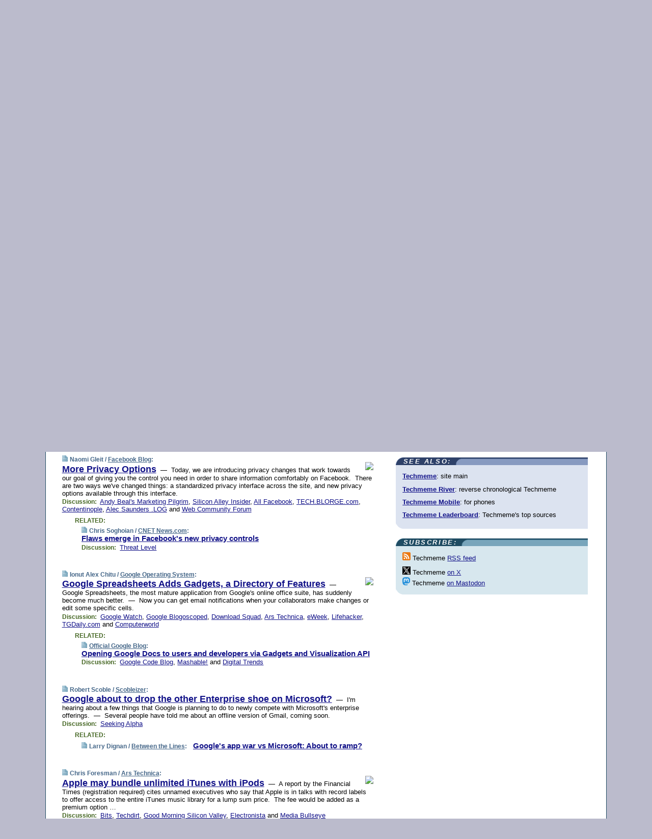

--- FILE ---
content_type: text/html; charset=UTF-8
request_url: https://www.techmeme.com/080319/p83
body_size: 126316
content:
<!DOCTYPE HTML PUBLIC "-//W3C//DTD HTML 4.01 Transitional//EN" "http://www.w3.org/TR/html4/loose.dtd">
<HTML>
<HEAD>
<TITLE>Techmeme: More Privacy Options&nbsp; &mdash;&nbsp; Today, we are introducing privacy changes &hellip;  (Naomi Gleit/Facebook Blog)</TITLE>
<META HTTP-EQUIV="Expires" CONTENT="now">
<META NAME="description" CONTENT="The web's technology news site of record, Techmeme spotlights the hottest tech stories from all around the web on a single page.">
<META NAME="application-name" content="Techmeme" />
<META PROPERTY="fb:app_id" CONTENT="105601372888971" />
<LINK REL="alternate" TYPE="application/rss+xml" TITLE="RSS" HREF="http://www.techmeme.com/index.xml" />
<LINK REL="SHORTCUT ICON" HREF="/img/favicon.ico">
<link rel="image_src" href="http://www.techmeme.com/m/config/tech/iicon.gif" />
<link rel="apple-touch-icon" href="http://www.techmeme.com/m/config/tech/iicon.gif" />
<STYLE TYPE="text/css" MEDIA="all">
img.sharebutton {position:relative;bottom:-1px;cursor:pointer;cursor:hand;}
img.shareicon {min-height:16px;min-width:16px;}
.sharebox {position:absolute;z-index:50;}
.bdlight {position:relative;top:2px;left:2px;background-color:rgba(184, 182, 184, 0.4);-webkit-border-radius:7px;-moz-border-radius:7px;}
.bddark {position:relative;top:-1px;left:-1px;background-color:rgba(128, 128, 128, 0.4);-webkit-border-radius:7px;-moz-border-radius:7px;}
.shareboxcontent {position:relative;top:-1px;left:-1px;padding:6px 4px 4px;border:1px solid #1F4C63;background:#F3F3F3 none repeat;-webkit-border-radius:7px;-moz-border-radius:7px;}
table.share {width:13.5em;}
td.shareonhead {background:#1F4C63;color:white;font-weight:bold;}
.twittershare {position:relative;bottom:3px;padding-left:0.15em;}
.facebookshare {position:relative;bottom:3px;padding-left:0.15em;}
td.linkto {border-top:1px solid gray;}
table.permalinks {width:13.5em;}
td.permalinkhead {background:#1F4C63;color:white;font-weight:bold;}
td.permalink {padding:0;margin:0;}
input.permalink {font-size:0.9em;width:14.5em;}
a.share {text-decoration:underline;color:#345}
a.share:visited {color:#345;}
a.share:hover {background:#1F4C63;color:#fff;}
.rpan {position:relative !important}
#countercolspaceholder {display:none}
.spaceholdertransitions {-webkit-transition:height 0.4s ease;-moz-transition-property:height;-moz-transition-duration:0.4s;-o-transition-property:height;-o-transition-duration:0.4s}
.countercoltransitions {-webkit-transition:top 0.4s ease;-moz-transition-property:top;-moz-transition-duration:0.4s;-o-transition-property:top;-o-transition-duration:0.4s}
.notransitions {-webkit-transition-duration:0s !important;-moz-transition-duration:0s !important;-o-transition-duration:0s !important}
#newpostscounter {display:none;z-index:0;color:#468;border:solid 1px #bcc3d0;text-align:center;padding:0.5em 0;margin-top:1.6em;font-size:0.9em;font-weight:normal;background:-webkit-gradient(linear, left top, left bottom, from(#dce3f0), to(#bcc3d0));background:-moz-linear-gradient(top, #dce3f0, #bcc3d0);background-image:-o-linear-gradient(rgb(220,227,240),rgb(188,195,208));filter:progid:DXImageTransform.Microsoft.gradient(startColorstr='#dce3f0', endColorstr='#bcc3d0');-webkit-border-radius:6px;-moz-border-radius:6px;border-radius:6px}
#newpostscounter:hover {border-color:#468;cursor:pointer}
#countercol {z-index:10;top:0;width:100%;background-color:white}
BODY {font-family:arial;font-size:0.80em;margin:0;padding:0}
FORM {margin:0}
A IMG {border:none;}
TD {font-family:arial;font-size:0.80em}
H1 {margin:0;font-size:2em;font-family:tahoma;font-weight:bold}
H1 A:visited {color:#118}
A:link {color:#118}
A:visited {color:#927}
A:hover {background:#118;color:#fff}
.mls A:link {color:#448;}
.mls A:visited {color:#957;}
.mls A:hover {background-color:#118;color:#fff;}
STRONG {font-weight:bolder;font-size:1.2em;line-height:1.1em}
.L1 {font-size:1.3em;font-weight:bolder}
.L2 {font-size:1.4em;font-weight:bolder}
.L3 {font-size:1.5em;font-weight:bold;line-height:1.1em;letter-spacing:-0.01em}
.L4 {font-size:1.7em;font-weight:bold;line-height:1.04em;letter-spacing:-0.02em}
.L5 {font-size:1.9em;font-weight:bold;line-height:1.02em;letter-spacing:-0.03em}
.ii {padding-top:0.2em}
.upd A.nfdl:link {color:#222;text-decoration:none;}
.upd A.nfdl:visited {color:#222;text-decoration:none;}
.upd A.nfdl:hover {background:#118;color:#fff;}
.relhed {margin-top:0.2em;margin-left:2em}
.relitems {margin:0 0 1em 3em}
.ill {float:right;padding:1em 0 0.5em 1em}
.sitems .ill {padding:0.1em 0 0 0.5em}
.hill {float:right;padding:0 0 0.5em 1em}
.sill {float:right;padding:1em 0 0 0.5em}
.item {padding-top:0.5em;padding-bottom:0.5em;clear:both}
.sitems .item {padding:0.8em 0}
.ifsp {background:#e7e7de;border:solid 2px #f0f0f8;margin:0.5em 0;padding:0.5em;position:relative;left:-0.5em}
.ifsp .item {padding:1em 0}
.ifspd {color:#886;font-weight:bold;font-size:0.9em;text-align:right;text-transform:uppercase}
.heditem {padding-top:0.5em;padding-bottom:0.5em}
.hic {clear:both}
.halfcol DIV.heditem {padding-top:0.5em;padding-bottom:0.7em}
.halfcol {float:left;width:49.6%}
.clus {padding-top:0.5em;padding-bottom:0.5em}
.mlk {margin-top:0.1em}
.lnkr {margin-left:3.0em;padding-bottom:0.1em}
.lnkr A {font-weight:bolder}
.shr {margin-left:2.0em;padding:0.3em 0}
.shr A {padding:0.2em;border-color:#789;border-style:solid;border-width:1px;font-weight:bolder;font-size:0.9em}
.shr A:visited {color:#118}
.shr A:hover {background:#118;color:#fff}
A.oc {font-size:1.1em;text-decoration:none;color:#000;padding:0px 3px}
A.oc:visited {color:#000}
A.oc:hover {color:#000}
.show {border-color:#789;border-style:solid;border-width:1px;position:absolute;margin-left:-1.5em;font-weight:bold}
.drhed {color:#462;font-weight:bold;font-size:0.9em;padding-right:0.3em}
.rpan {float:left;width:38.9%;background:#fff}
.clearfloats {clear:both;width:100%;font-size:0.2em}
.nmpad {padding:1.5em 2em 0}
.mainpad {float:left;width:59%;padding-right:1.0em}
.padl {padding-left:2em}
.padlr {padding:0 2em}
.upd {padding-bottom:0.5em}
.upd A {font-weight:bold}
.upd A:visited {color:#118}
.upd A:hover {background-color:#118;color:#fff}
#preflink {text-align:right;padding:0.3em 3.8em}
#preflink A:visited {color:#118}
#preflink A:hover {background-color:#118;color:#fff}
#prefbox {margin:1.5em 0 0;padding-top:0.5em;padding-bottom:0.5em;border-style:solid none solid;border-width:4px;border-color:#2E4169;background:#dce3f0;text-align:center}
.rtxt {padding-left:0.5em;padding-right:0.5em;padding-bottom:0.5em}
.snh A {font-weight:bolder}
.snh {padding:0.4em 0;}
.new {padding-left:2em;color:#f00;font-style:italic;font-weight:bold;font-family:arial;font-size:0.9em}
.recent {padding-left:2em;color:#b02;font-style:italic;font-weight:bold;font-family:arial;font-size:0.9em}
.ago {padding:0 0.5em 0;float:right;font-style:italic;font-size:0.9em}
.rnhdbak {letter-spacing:0.2em;text-transform:uppercase;font-family:arial;font-style:italic;font-weight:bold;color:#fff}
.rnhd1 {padding-left:0.6em}
.rnhd3 {padding-left:1em}
.rnbody {padding:0.7em 1.0em 0}
.rncont {margin-top:1.5em;max-width:1200px}
.rnbody P {margin:0.5em 0 0 0}
.nornbody {padding:0.7em 0.5em 0 0.5em}
.rnhang {text-align:right;margin-right:2.8em;padding:0.3em 1em 0.3em 1.5em;color:#fff;font-weight:bold;max-width:600px}
.aboutrn .rnhdbak {background:url(/img/green/rnhdbak.png)}
.aboutrn .rnhd1 {background:url(/img/green/rnhd1.png)}
.aboutrn .rnhd2 {background:url(/img/green/rnhd2.png)}
.aboutrn .rnhd3 {background:url(/img/green/rnhd3.png) no-repeat}
.aboutrn .rnftbak {background:url(/img/green/rnftbak.png) bottom left}
.aboutrn .rnbody {background:#d3e6d3}
.aboutrn .rnhang {background:url(/img/green/rnhang.png) bottom left}
.sponrn .rnhdbak {background:url(/img/y775/rnhdbak.png);}
.sponrn .rnhd1 {background:url(/img/y775/rnhd1.png);}
.sponrn .rnhd2 {background:url(/img/y775/rnhd2.png);}
.sponrn .rnhd3 {background:url(/img/y775/rnhd3.png) no-repeat;}
.sponrn .rnftbak {background:url(/img/y775/rnftbak.png) bottom left;}
.sponrn .rnbody {background:#e7e7de;}
.sponrn .rnhang {background:url(/img/y775/rnhang.png) bottom left;}
.featrn .rnhdbak {background:url(/img/y775/rnhdbak.png);}
.featrn .rnhd1 {background:url(/img/y775/rnhd1.png);}
.featrn .rnhd2 {background:url(/img/y775/rnhd2.png);}
.featrn .rnhd3 {background:url(/img/y775/rnhd3.png) no-repeat;}
.featrn .rnftbak {background:url(/img/y775/rnftbak.png) bottom left;}
.featrn .rnbody {background:#e7e7de;}
.featrn .rnhang {background:url(/img/y775/rnhang.png) bottom left;}
.col0rn .rnhdbak {background:url(/img/bl268/rnhdbak.png)}
.col0rn .rnhd1 {background:url(/img/bl268/rnhd1.png)}
.col0rn .rnhd2 {background:url(/img/bl268/rnhd2.png)}
.col0rn .rnhd3 {background:url(/img/bl268/rnhd3.png) no-repeat}
.col0rn .rnftbak {background:url(/img/bl268/rnftbak.png) bottom left}
.col0rn .rnbody {background:#d7e7ee}
.col0rn .rnhang {background:url(/img/bl268/rnhang.png) bottom left}
.col1rn .rnhdbak {background:url(/img/bl248/rnhdbak.png)}
.col1rn .rnhd1 {background:url(/img/bl248/rnhd1.png)}
.col1rn .rnhd2 {background:url(/img/bl248/rnhd2.png)}
.col1rn .rnhd3 {background:url(/img/bl248/rnhd3.png) no-repeat}
.col1rn .rnftbak {background:url(/img/bl248/rnftbak.png) bottom left}
.col1rn .rnbody {background:#dce3f0}
.col1rn .rnhang {background:url(/img/bl248/rnhang.png) bottom left}
DIV.pagecont {margin:2em auto 2em auto;max-width:86em;border-style:solid;border-width:0.6em 1px;border-color:#1F4C63;background:#fff}
DIV.bcp {}
BODY {background:#bbc}
#twitter_icon_preloader {display:none;background-image:url(/img/twitter_icon16.gif);background-repeat:no-repeat}
#facebook_icon_preloader {display:none;background-image:url(/img/facebook_icon16.gif);background-repeat:no-repeat}
CITE {font-weight:bold;font-size:0.9em;font-style:normal}
CITE {color:#468}
CITE A:link {color:#468}
CITE A:visited {color:#468}
CITE A:hover {color:#fff;background:#118}
DIV.shr A {background-color:#def}
A.oc:hover {background-color:#def}
A.oc {background-color:#def}
DIV.hha {background:#efebdc;padding:0.3em;border-bottom:solid 2px #c5c5c5;text-align:center;display:none}
</STYLE>
<STYLE TYPE="text/css" MEDIA="handheld">
DIV.hha {display:block}
</STYLE>
<script language="javascript">
<!--
var verticalName = 'Techmeme';
var verticalUrl =  'https://www.techmeme.com/';
var shortenerPrefix = 'https://techme.me/';
var twitterViaStr = '(via @Techmeme)';
var fbViaStr = '(via Techmeme.com)';
var shareIconsPath = '/img/';
var mouseOver = '';
var ignoreMouseOver = false;
var mouseOverButtonTimer;
function writeShareButton(shareBoxId) {
document.write('<img class="sharebutton" src="' + shareIconsPath + 'share.png" onclick="toggleShareBoxDisplay(\'' + shareBoxId +
'\');" onmouseover="mouseOverShareButton(\'' + shareBoxId + '\');" onmouseout="mouseOutOfShareBoxAndButton(\'' + shareBoxId + '\');"' +
' onmousedown="displayShareBox(event,\'' + shareBoxId + '\');">');
}
function mouseOverShareButton(shareBoxId) {
mouseOver = shareBoxId + 'b';
if (mouseOverButtonTimer)
clearTimeout(mouseOverButtonTimer);
mouseOverButtonTimer = setTimeout(function() { isMouseStillOnShareButton(shareBoxId); }, 1000);
}
function isMouseStillOnShareButton(shareBoxId) {
var shareBox = document.getElementById(shareBoxId);
if (mouseOver == (shareBoxId + 'b') && shareBox.style.display == 'none') {
initShareBoxIfNecessary(shareBoxId);
shareBox.style.display = 'block';
}
}
function mouseOutOfShareBoxAndButton(shareBoxId) {
mouseOver = '';
setTimeout(function() { isMouseStillOffShareBoxAndButton(shareBoxId); }, 1000);
}
function isMouseStillOffShareBoxAndButton(shareBoxId) {
if (!ignoreMouseOver && !(mouseOver == shareBoxId) && !(mouseOver == (shareBoxId + 'b')))
document.getElementById(shareBoxId).style.display = 'none';
}
function toggleShareBoxDisplay(shareBoxId) {
var shareBox = document.getElementById(shareBoxId);
if (mouseOverButtonTimer && mouseOver == (shareBoxId + 'b'))
clearTimeout(mouseOverButtonTimer);
initShareBoxIfNecessary(shareBoxId);
if (shareBox.style.display == 'block')
shareBox.style.display='none';
else
shareBox.style.display='block';
}
function displayShareBox(event,shareBoxId) {
if (detectRightClick(event)) {
initShareBoxIfNecessary(shareBoxId);
document.getElementById(shareBoxId).style.display='block';
}
}
function initShareBoxIfNecessary(shareBoxId) {
var shareBox = document.getElementById(shareBoxId);
if (!shareBox.getAttribute('init')) {
shareBox.innerHTML = getShareBoxHtml(shareBoxId);
shareBox.onmouseover = function() { mouseOver = shareBoxId; };
shareBox.onmouseout = function() { mouseOutOfShareBoxAndButton(shareBoxId); };
sharePermalink(shareBoxId);
populateShareBoxPermalinks(shareBoxId);
shareBox.setAttribute('init','true');
}
}
function sharePermalink(shareBoxId) {
var shareBox = document.getElementById(shareBoxId);
var twitterLink = document.getElementById(shareBoxId+'twl');
twitterLink.href = "https://twitter.com/intent/tweet?text=" +
encodeURIComponent(shareBox.getAttribute('head') + " " + shortenerPrefix + shareBox.getAttribute('spml'));
twitterLink.title = shareBox.getAttribute('head') + " " + shortenerPrefix + shareBox.getAttribute('spml');
var facebookLink = document.getElementById(shareBoxId+'fbl');
facebookLink.href = "https://www.facebook.com/sharer.php?u=" +
encodeURIComponent(shortenerPrefix + shareBox.getAttribute('spml')) + "&t=" + encodeURIComponent(shareBox.getAttribute('head'));
facebookLink.title = shareBox.getAttribute('head') + " " + shortenerPrefix + shareBox.getAttribute('spml');
}
function shareSource(shareBoxId) {
var shareBox = document.getElementById(shareBoxId);
var twitterLink = document.getElementById(shareBoxId+'twl');
twitterLink.href = "https://twitter.com/intent/tweet?text=" +
encodeURIComponent(shareBox.getAttribute('head') + " " + shareBox.getAttribute('url') + " " + twitterViaStr);
twitterLink.title = shareBox.getAttribute('head') + " " + shareBox.getAttribute('url') + " " + twitterViaStr;
var facebookLink = document.getElementById(shareBoxId+'fbl');
facebookLink.href = "https://www.facebook.com/sharer.php?u=" +
encodeURIComponent(shareBox.getAttribute('url')) + "&t=" + encodeURIComponent(shareBox.getAttribute('head') + " " + fbViaStr);
facebookLink.title = shareBox.getAttribute('head') +  " " + shareBox.getAttribute('url') + " " + fbViaStr;
}
function populateShareBoxPermalinks(shareBoxId) {
var pml = document.getElementById(shareBoxId).getAttribute('pml');
var pmlParts = pml.split('p');
var permalink = verticalUrl + pmlParts[0] + '/p' + pmlParts[1] + '#a' + pml;
document.getElementById(shareBoxId+'pml').value = permalink;
document.getElementById(shareBoxId+'pmll').href = permalink;
var spml = document.getElementById(shareBoxId).getAttribute('spml');
var shortPermalink = shortenerPrefix + spml;
document.getElementById(shareBoxId+'spml').value = shortPermalink;
document.getElementById(shareBoxId+'spmll').href = shortPermalink;
}
function selectTextboxContents(element) {
element.focus();
element.select();
}
function detectRightClick(event) {
return ((event.which == null && event.button == 2) // IE
|| event.which == 3) // others
}
function detectRightClickOnTextbox(event, element) {
if (detectRightClick(event)) {
ignoreMouseOver = true;
selectTextboxContents(element);
var shareBoxId = mouseOver;
setTimeout(function() { ignoreMouseOver = false; setTimeout(function() { isMouseStillOffShareBoxAndButton(shareBoxId); }, 0);}, 4000);
}
}
function getShareBoxHtml(shareBoxId) {
return '<div class="bdlight"><div class="bddark"><div class="shareboxcontent">' +
'<table class="share"><tr><td colspan="2" align="center" class="shareonhead">Share On:</td></tr>' +
'<tr><td><img class="shareicon" src="' + shareIconsPath + 'twitter_icon16.gif"/><span class="twittershare"><a id="' + shareBoxId + 'twl" class="share" target="_blank">Twitter</a></span></td>' +
'<td><img class="shareicon" src="' + shareIconsPath + 'facebook_icon16.gif"/><span class="facebookshare"><a id="' + shareBoxId + 'fbl" class="share" target="_blank">Facebook</a></span></td></tr>' +
'<tr><td colspan="2" class="linkto">Link to:' +
'<input type="radio" id="' + shareBoxId + 'ltp" name="' + shareBoxId + 'slt" value="permalink" onclick="sharePermalink(\'' + shareBoxId + '\')" checked/><label for="' + shareBoxId + 'ltp">' + verticalName + '</label>' +
'<input type="radio" id="' + shareBoxId + 'lts" name="' + shareBoxId + 'slt" value="sourcelink" onclick="shareSource(\'' + shareBoxId + '\')" /><label for="' + shareBoxId + 'lts">Source</label></td></tr><tr></table>' +
'<table class="permalinks"><tr><td colspan="2" align="center" class="permalinkhead">Permalink:</td></tr>' +
'<tr><td><a id="' + shareBoxId + 'pmll" class="share" target="_blank">Full</a></td><td align="right" class="permalink"><input id="' + shareBoxId + 'pml" type="text" class="permalink" readonly title="Ctrl+c to copy" onclick="selectTextboxContents(this);" onmousedown="detectRightClickOnTextbox(event, this);"></td></tr>' +
'<tr><td><a id="' + shareBoxId + 'spmll" class="share" target="_blank">Short</a></td><td align="right" class="permalink"><input id="' + shareBoxId + 'spml" type="text" class="permalink" readonly title="Ctrl+c to copy" onclick="selectTextboxContents(this);" onmousedown="detectRightClickOnTextbox(event, this);"></td></tr></table>' +
'</div></div></div>';
}
function preloadImage(id) {
var a=document.createElement("div");
a.id=id;
document.body.appendChild(a)
}
function preloadShareImages(){
preloadImage('twitter_icon_preloader');
preloadImage('facebook_icon_preloader');
}
-->
</script>
<script>
var NTptpssd = 40*1000;
var NTpsl = 3*60*1000;
var NTppds = 30*1000;
var NTrtdpsa = 15*60*1000;
var NTpssr = 40*1000;
var NTvn = document.title;
function NTgxhro() {
if (window.XMLHttpRequest) {
return new XMLHttpRequest();
} else if(window.ActiveXObject) {
return new ActiveXObject("Microsoft.XMLHTTP");
}
}
var NTlft;
var NTnpc = 0;
var NTnpcial = false;
var NTnpcs = false;
var NTpsst;
var NTdps = false;
var NTnpcr = NTgxhro();
var NTnpcrt;
var NTnpcrti =  10*1000;
function NTsnpcps() {
NTpsst = (new Date()).getTime();
NTfnpc();
}
function NTfnpc() {
NTnpcr.open("GET","/feedsmanager/ps?t=" + baseFeedTime, true);
NTnpcr.onreadystatechange = NThnpcrsc;
NTnpcr.send(null);
NTnpcrt = setTimeout(NTnpcrt_, NTnpcrti);
}
function NThnpcrsc() {
if (NTnpcr.readyState == 4) {
clearTimeout(NTnpcrt);
if (NTnpcr.status == 200) {
try {
var NTr = eval("(" + NTnpcr.responseText + ")");
if (!NTr.error && NTr.time > NTlft) {
NTlft = NTr.time;
if (NTr.at_least) {
if (NTr.count == 0 && NTnpc == 0) {
NTdps = false;
NTsnnpcf(true);
} else {
NTnpc = NTr.count > NTnpc? NTr.count : NTnpc;
NTnpcial = true;
NTunpc();
return;
}
} else {
NTnpc = NTr.count;
NTunpc();
NTdps = false;
NTsnnpcf(true);
}
} else {
NTsnnpcf(false);
}
} catch (e) {
NTsnnpcf(false);
}
} else {
NTsnnpcf(false);
}
}
}
function NTsnnpcf(NTfnps) {
var now = new Date();
if (now.getTime() - NTlft > NTrtdpsa && !NTdps)
NTdps = true;
if (NTfnps
|| NTdps
|| (now.getTime() + NTppds - NTpsst) > NTpsl)
setTimeout(NTsnpcps, NTnpssi());
else
setTimeout(NTfnpc, NTppds);
}
function NTnpssi() {
var now = new Date();
var NTnpt = (now.getMinutes() % 5)*60000 + now.getSeconds()*1000 + now.getMilliseconds();
var rand = Math.floor(Math.random()*NTpssr);
var NTtl = (NTnpt < NTptpssd ? NTptpssd : 300000 + NTptpssd) - NTnpt + rand;
return NTtl;
}
function NTunpc() {
document.getElementById('newpostscounter').innerHTML =
NTnpc + (NTnpcial? '+':'') + ' new item' + (NTnpc > 1 || NTnpcial ? 's' : '');
if (!NTnpcs && NTnpc > 0) {
var col = document.getElementById('countercol');
var ticker = document.getElementById('newpostscounter');
var holder = document.getElementById('countercolspaceholder');
var spacer = document.getElementById('counterspacer');
if (navigator.appName == 'Microsoft Internet Explorer')
ticker.style.display = 'block';
else {
col.style.position = 'absolute';
ticker.style.display = 'block';
holder.style.display = 'block';
if (spacer)
spacer.style.display = 'block';
holder.style.height=(col.offsetHeight - ticker.offsetHeight - ticker.offsetTop) + 'px';
function NTfcd () {
holder.style.display = 'none';
col.className = 'notransitions';
col.style.top = '0';
col.style.position = 'relative';
}
col.addEventListener('transitionend',NTfcd,false);
col.addEventListener('oTransitionEnd',NTfcd,false);
col.addEventListener('webkitTransitionEnd', NTfcd, false);
setTimeout(function() {
holder.className='spaceholdertransitions';
col.className='countercoltransitions';
col.style.top=(ticker.offsetHeight + ticker.offsetTop + (spacer? spacer.offsetHeight : 0)) +'px';
holder.style.height=(col.offsetHeight + (spacer? spacer.offsetHeight : 0)) +'px';
},1000);
}
NTnpcs = true;
}
if (NTnpc > 0)
document.title = '(' + NTnpc + (NTnpcial? '+':'') + ') ' + NTvn;
}
function NTnpcrt_() {
if (NTnpcr.readyState != 0) {
NTnpcr.onreadystatechange = null;
NTnpcr.abort();
NTsnnpcf(false);
}
}
function NTinpcp() {
NTlft = baseFeedTime;
var now = new Date();
if (now.getTime() - NTlft > NTrtdpsa)
NTdps = true;
var NTnpt = (now.getMinutes() % 5)*60000 + now.getSeconds()*1000 + now.getMilliseconds();
var NTbfd = new Date(baseFeedTime);
var NTnp;
if (now.getTime() - NTnpt == baseFeedTime - NTbfd.getSeconds()*1000 - NTbfd.getMilliseconds()) {
NTnp = 300000 + NTptpssd - NTnpt + Math.floor(Math.random()*NTpssr);
setTimeout(NTsnpcps, NTnp);
} else if (NTnpt < NTptpssd || NTnpt > NTptpssd + NTpsl) {
NTnp = NTnpssi();
setTimeout(NTsnpcps, NTnp);
} else {
NTpsst = now.getTime() - NTnpt + NTptpssd;
NTnp = Math.floor(Math.random()*NTpssr);
setTimeout(NTfnpc, NTnp);
}
}
function NTiD3fpor() {
var pattern = /https?:\/\/(www\.)?techmeme\.com($|\/$|\/#|\/river)/i;
return pattern.test(location.href);
}
function NTiD3t() {
if (NTiD3fpor())
NTit();
}
function NTit() {
setTimeout(function() {
NTinpcp();
}, 0);
}
</script>
<SCRIPT TYPE="text/javascript">
<!--
var pgrdad='March 19, 2008, 6:05 PM';
var e;
var nh=0;
var ncl=0;
var ctsidi=0;
var nwcbe;
var sdcbe;
var sccbe;
var fsne;
var ckd='';
function createCookie(name,value) {
document.cookie = name+"="+value+"; expires=Tue, 19 Jan 2038 03:14:07 GMT; path=/"+ckd;
}
function readCookie(name) {
var nameEQ = name + "=";
var ca = document.cookie.split(';');
for(var i=0;i < ca.length;i++) {
var c = ca[i];
while (c.charAt(0)==' ') c = c.substring(1,c.length);
if (c.indexOf(nameEQ) == 0) return c.substring(nameEQ.length,c.length);
}
return null;
}
function eraseCookie(name) {
document.cookie = name+"=; expires=Thu, 01-Jan-70 00:00:01 GMT; path=/"+ckd;
}
function xnwcb() { rnwcb(); svprefs(); }
function xsdcb() { rsdcb(); svprefs(); }
function xsccb() { rsccb(); svprefs(); }
function xfsn() { rfsn(); svprefs(); }
function rdprefs() {
var cookie_val = readCookie('myprefs');
nwcbe.checked = false;
sdcbe.checked = false;
sccbe.checked = false;
fsne.selectedIndex=2;
if (cookie_val) {
var va = cookie_val.split('+');
for(var i=0;i < va.length;i++) {
var val = va[i];
if (val == 'new_window') {
nwcbe.checked = true;
} else if (val == 'show_disc') {
sdcbe.checked = true;
} else if (val == 'show_cite') {
sccbe.checked = true;
} else if (val.indexOf('font_size') == 0) {
fsne.selectedIndex=parseInt(val.charAt(9));
}
}
}
}
function vfprefs() {
var cookie_val = readCookie('myprefs');
var ckdise = document.getElementById('ckdis');
if (cookie_val) { ckdise.style.display = 'none'; } else { ckdise.style.display = 'block'; }
}
function svprefs() {
var cookie_val = '';
if (nwcbe.checked) {
cookie_val += 'new_window';
}
if (sdcbe.checked) {
if (cookie_val) { cookie_val += '+'; }
cookie_val += 'show_disc';
}
if (sccbe.checked) {
if (cookie_val) { cookie_val += '+'; }
cookie_val += 'show_cite';
}
if (fsne.selectedIndex!=2) {
if (cookie_val) { cookie_val += '+'; }
cookie_val += 'font_size'+fsne.selectedIndex;
}
if (cookie_val == '') {
eraseCookie('myprefs');
} else {
createCookie('myprefs', cookie_val);
vfprefs();
}
}
function rnwcb() {
var where;
if (nwcbe.checked)
where = "_blank";
else
where = "_self";
var jump_prefix = location.href.substring(0, location.href.length - location.hash.length) + '#';
for (var i=0; i<=(document.links.length-1); i++) {
var href = document.links[i].href;
if ((href.indexOf("javascript:") != 0) && (href.indexOf(jump_prefix) != 0) && (!(/^https?:\/\/([a-z]+\.)?techmeme\.com\//.test(href)) || /^https?:\/\/([a-z]+\.)?techmeme\.com\/goto/.test(href))) {
document.links[i].target = where;
}
}
}
function td(id) {
var e = document.getElementById(id);
if (e.style.display == 'none') {
e.style.display = 'block';
} else {
e.style.display = 'none';
}
}
function ickd() {
var dd = document.domain;
if (dd) {
var da = dd.split('.');
var rd=da[da.length-2]+'.'+da[da.length-1];
ckd='; domain=.'+rd;
}
}
function uab() {
var dr=document.referrer;
if ( dr && (
(dr.search(/\bstumbleupon\.com\//) != -1) || (
(dr.search(/\b(techmeme|memeorandum|memorandum|memeorandom)\b/) == -1) &&
( ((dr.search(/[.\/]google\./) != -1) && (dr.search(/\bq=/) != -1)) ||
((dr.search(/\bsearch\.[a-z]+\./) != -1) && (dr.search(/\b(p|q|as_q)=/) != -1))
)
)
)
) {
td('addbox');
}
}
function init_all() {
cmplu();
td('preflink');
nwcbe = document.getElementById('nwcb');
sdcbe = document.getElementById('sdcb');
sccbe = document.getElementById('sccb');
fsne = document.getElementById('fsn');
eraseCookie('prefs');
ickd();
rdprefs();
rfsn();
rsdcb();
rsccb();
rnwcb();
hhash();
if (!document.styleSheets) {
document.getElementById('fscont').style.display = 'none';
}
uab();
TiLTT();
setTimeout("TeD()", TwTSE);
preloadShareImages();
}
var TdTD = 400;
var TnTB = 700;
var TwTSE = 200;
var TnOE = 3;
var TwTBE = 0;
var TwTCD = 150;
var TsTS = '/do/lc';
var TeTD = Number.MAX_VALUE;
var TgETD = false;
var TdE = new Array();
var TE = function() {
this.Tx = false;
this.Ts = 0;
this.Td = 0;
this.toString = function() {
return this.Ts + " " + this.Td;
}
}
TE.Tc = function (a,b) {
return a.Td - b.Td
}
var TcE_ = null;
function TgXMLHR() {
var Tx = false;
if (window.XMLHttpRequest) {
Tx = new XMLHttpRequest();
} else {
try
{
Tx = new ActiveXObject("Msxml2.XMLHTTP");
}
catch (ev)
{
try
{
Tx = new ActiveXObject("Microsoft.XMLHTTP");
}
catch (ev)
{
Tx = false;
}
}
}
return Tx;
}
function TeD() {
TcE_ = new TE();
TcE_.Tx = TgXMLHR();
if (TcE_.Tx) {
TcE_.Tx.open('POST', TsTS+'?tm=true', true);
TcE_.Tx.setRequestHeader("Content-type", "application/x-www-form-urlencoded");
TcE_.Tx.onreadystatechange = TeC;
TcE_.Ts = new Date().getTime();
TcE_.Tx.send(null);
}
}
function TeC() {
if (TcE_.Tx.readyState == 4 && TcE_.Tx.status == 200) {
TcE_.Td = new Date().getTime() -  TcE_.Ts;
TdE.push(TcE_);
if (TdE.length < TnOE)
setTimeout("TeD()", TwTBE);
else
TcED();
}
}
function TcED() {
TdE.sort(TE.Tc);
TeTD = TdE[Math.floor(TnOE/2)].Td + TwTCD;
TgETD= true;
}
function Tt(link) {
if (isSafari() && TgETD && TeTD <= TdTD)
{
var TtD = TeTD;
var Tx = TgXMLHR();
if (Tx) {
Tx.open('POST', TsTS+'?tm=false&href='+encodeURIComponent(link.href)+'&data='+TtD_(TtD),false);
Tx.setRequestHeader("Content-type", "application/x-www-form-urlencoded");
Tx.send(null);
}
}
else if (!(TgETD && (TeTD >= TnTB)))
{
var TtD;
if (!TgETD || (TgETD && (TeTD > TdTD)))
TtD = TdTD;
else
TtD = TeTD;
var Tx = TgXMLHR();
if (Tx) {
Tx.open('POST', TsTS+'?tm=false&href='+encodeURIComponent(link.href)+'&data='+TtD_(TtD),true);
Tx.setRequestHeader("Content-type", "application/x-www-form-urlencoded");
Tx.send(null);
var TcT = new Date();
TeT = TcT.getTime() + TtD;
while (TcT.getTime() < TeT)
TcT = new Date();
if (Tx.readyState != 4)
Tx.abort();
}
}
}
function isSafari() {
return ((navigator.appCodeName + navigator.appName + navigator.appVersion).search(/safari/i) != -1);
}
function TtD_(TtD) {
var data =
pgrdad + " " +
TdTD + " " +
TnTB + " " +
TwTSE + " " +
TnOE + " " +
TwTBE + " " +
TwTCD + " " +
TeTD + " " +
TgETD + " " +
"(" + TdE + ") " +
isSafari() + " " +
TtD;
return data;
}
function TiLTT() {
var jump_prefix = location.href.substring(0, location.href.length - location.hash.length) + '#';
for (var i=0; i<=(document.links.length-1); i++) {
var href = document.links[i].href;
if ((href.indexOf("javascript:") != 0) && (href.indexOf(jump_prefix) != 0))
document.links[i].onclick = function(){Tt(this)};
}
}
function cmplu() {
var a=location.hash;
if (!a) {
var lh=location.href;
lh = lh.replace(/\?.*$/, '');
if (lh.search(/\/[0-9][0-9][0-9][0-9][0-9][0-9]\/p[0-9]*$/) != -1) {
var pa = lh.split('/');
var di = pa.length - 2;
var na = lh + '#a' + pa[di] + pa[di+1];
window.location.replace(na);
}
}
}
function hhash() {
var a=location.hash;
if (a) {
var i=a.substring(2,a.length);
var je = document.getElementById(i);
je.scrollIntoView();
h(i);
}
}
function clh(id) {
ncl++;
if (ncl == nh) {
e.style.backgroundColor = 'transparent';
}
}
function h(id) {
if (e != null) {
e.style.backgroundColor = 'transparent';
}
e = document.getElementById(id);
e.style.backgroundColor = '#ff8';
nh++;
setTimeout('clh()',1500);
}
var nxbe;
var pxbe;
function bnxbe() {
if (nxbe) {
nxbe.style.display = 'block';
pxbe = nxbe;
}
}
function cnxbe() { nxbe = null; }
function nnid(id) {
if (pxbe && (!id || (pxbe != document.getElementById(id)))) { pxbe.style.display = 'none'; }
}
function dlbid(id) {
nxbe = document.getElementById(id);
if (nxbe) {
if (pxbe && (pxbe != nxbe)) { pxbe.style.display = 'none'; }
setTimeout('bnxbe()',50);
}
}
function tgd(idp, p, ii) {
var setd, setp;
if (p) { setp = 'block'; setd = 'none'; }
else { setp = 'none'; setd = 'block'; }
var i, ei;
if (ii) {
i=ii; ei=ii;
} else {
i=1; ei=-1;
document.getElementById(idp+'dxr').style.display = setd;
document.getElementById(idp+'pxr').style.display = setp;
}
while (true) {
var pe = document.getElementById(idp+'p'+i);
if (pe == null) { return; }
var de = document.getElementById(idp+'d'+i);
pe.style.display = setp;
de.style.display = setd;
document.getElementById(idp+'dx'+i).style.display = 'none';
if (i == ei) {
if (!p) { ffbug(idp,p,i); }
return;
}
i++;
}
}
function ffbug(idp,p,i) {
while (true) {
i++;
var pxe=document.getElementById(idp+'px'+i);
if (pxe) {
var d=pxe.style.display;
if (d == 'block') {
pxe.style.display = 'none';
pxe.style.display = 'block';
}
} else {
return;
}
}
}
function rsdcb() {
var j=0;
var setd, setp;
if (sdcbe.checked) { setp = 'block'; setd = 'none'; }
else { setp = 'none'; setd = 'block'; }
while (j < 100) {
var dxre = document.getElementById(j+'dxr');
if (dxre) {
dxre.style.display = setd;
document.getElementById(j+'pxr').style.display = 'none';
}
var i=1;
var pe = document.getElementById(j+'p'+i);
while (pe != null) {
pe.style.display = setp;
document.getElementById(j+'px'+i).style.display = setd;
document.getElementById(j+'d'+i).style.display = setd;
i++;
pe = document.getElementById(j+'p'+i);
}
j++;
}
}
function rsccb() {
var i=0;
var setval;
if (sccbe.checked) { setval = 'block'; } else { setval = 'none'; }
while (true) {
var te = document.getElementById('cts'+i);
if (te == null) { return; }
te.style.display = setval;
i++;
}
}
function rfsn() {
if (document.styleSheets) {
var ss = document.styleSheets[0];
var fs=1.2-0.2*fsne.selectedIndex;
if(ss.addRule) {
ss.addRule("body","font-size:"+fs+"em");
ss.addRule("td","font-size:"+fs+"em");
} else {
ss.insertRule("body,td{font-size:"+fs+"em}",ss.cssRules.length);
}
}
}
function cts(url, pp) {
var re = /#/g;
url = url.replace(re, '%23');
url = url.replace(/&/g, '%26');
var search_urls = [
'http://blogs.icerocket.com/search?q=' + url,
'http://blogsearch.google.com/blogsearch?q=' + url,
'http://www.ask.com/blogsearch?q=' + url
];
var search_site_names = [
'IceRocket',
'Google',
'Ask'
];
document.write('<DIV CLASS="mlk" ID="cts' + ctsidi + '" STYLE="display: none;"><SPAN CLASS="drhed">Link Search:</SPAN> ');
ctsidi++;
for (var i=0; i<search_urls.length; i++) {
var next_search_url = search_urls[i];
if (pp) {
next_search_url = next_search_url.replace(/%23/g, '%2523');
next_search_url = next_search_url.replace(/&/g, '%26');
next_search_url = next_search_url.replace(/\?/g, '%3F');
next_search_url = pp + next_search_url;
}
if (i>0) { document.write(', '); }
if (i == search_urls.length-1)  { document.write('and '); }
document.write('<A HREF="' + next_search_url + '">' + search_site_names[i] + '</A>');
}
document.write("</DIV>\n");
}
function smn() {
document.getElementById('more_new').style.display='block';
document.getElementById('show_more_new').style.display='none';
}
function hmn() {
document.getElementById('more_new').style.display='none';
document.getElementById('show_more_new').style.display='block';
}
// -->
</SCRIPT>
</HEAD>
<BODY ONLOAD="init_all();">
<DIV CLASS="hha">
Check out <B><A HREF="http://www.techmeme.com/mini">Mini-Techmeme</A></B> for simple mobiles or
<B><A HREF="http://www.techmeme.com/m">Techmeme Mobile</A></B> for modern smartphones.
</DIV>
<DIV CLASS="pagecont">
<DIV CLASS="bcp">
<DIV STYLE="float:right">
<DIV CLASS="col0rn">
<DIV CLASS="rnhang">
6:05 PM ET, March 19, 2008
</DIV>
<DIV style="min-height:2em">
<DIV ID="preflink" STYLE="display:none">
<A HREF="javascript: td('aboutbox')">About</A> &nbsp;|&nbsp;
<A HREF="javascript: td('prefbox')">Preferences</A>
</DIV>
</DIV>
</DIV>
<!--search box-->
<div align="right" style="margin-right:2.3em;padding-top:1.2em">
<form name="input" action="/search/query" method="get">
<table>
<tr>
<td><input type="text" name="q" size="18"></td>
<td><input type="submit" value="Search"></td>
<td><span style="display:none"><input type="checkbox" name="wm" value="false" checked="checked"></span></td>
</tr>
</table>
</form>
</div>
</DIV>
<DIV CLASS="nmpad">
<DIV ID="addbox" STYLE="display:none; float:right; margin:1em 3em 0 0; padding: 1em; background:#ffc; border: solid 1px #884;">
Add <B>Techmeme</B> to:
<A HREF="https://add.my.yahoo.com/rss?url=http://www.techmeme.com/index.xml">My Yahoo!</A>
or
<A HREF="https://fusion.google.com/add?feedurl=http://www.techmeme.com/index.xml">Google</A>
</DIV>
<H1>
<A HREF="https://www.techmeme.com/" STYLE="background:transparent;"><IMG SRC="/img/techmeme.png" ALT="Techmeme"/></A>
</H1>
</DIV>
<DIV ID="prefbox" STYLE="display: none">
<FORM STYLE="margin:0">
<B>Preferences:</B> &nbsp;
<INPUT TYPE=checkbox ID="nwcb" ONCLICK="xnwcb();"><SPAN ONCLICK="nwcbe.checked=!nwcbe.checked;xnwcb();">Open Links in New Window</SPAN> &nbsp;
<INPUT TYPE=checkbox ID="sdcb" ONCLICK="xsdcb();"><SPAN ONCLICK="sdcbe.checked=!sdcbe.checked;xsdcb();">Show Discussion Excerpts</SPAN> &nbsp;
<INPUT TYPE=checkbox ID="sccb" ONCLICK="xsccb();"><SPAN ONCLICK="sccbe.checked=!sccbe.checked;xsccb();">Show Link Search</SPAN> &nbsp;
<SPAN ID="fscont">
&nbsp; Font Size:
<SELECT ID="fsn" ONCHANGE="xfsn();">
<OPTION>Very big</OPTION>
<OPTION>Big</OPTION>
<OPTION>Normal</OPTION>
<OPTION>Small</OPTION>
</SELECT>
&nbsp; &nbsp; </SPAN>
<INPUT TYPE=button VALUE="Done" ONCLICK="return td('prefbox');">
</FORM>
<DIV ID="ckdis" STYLE="display: none; padding-top: 0.5em;"><B>Note:</B> Because cookies are disabled, reloading this page will clear your settings.  Refer to <A HREF="https://www.google.com/cookies.html">this page</A> to reenable cookies.</DIV>
</DIV>

<DIV CLASS="mainpad">
<DIV CLASS="padl">
<DIV CLASS="col0rn">
<DIV CLASS="rncont">
<DIV CLASS="rnhdbak">
<SPAN CLASS="rnhd1">&nbsp;</SPAN><SPAN CLASS="rnhd2">Top Items:</SPAN><SPAN CLASS="rnhd3">&nbsp;</SPAN>
</DIV>
</DIV>
</DIV>
<DIV CLASS="nornbody">
<DIV CLASS="clus">
<A NAME="a080319p25"></A>
<A NAME="a080319p41"></A>
<A NAME="a080319p40"></A>
<DIV CLASS="item" ID="080319p25" ONMOUSEOVER="nnid('0dx1')">
<A HREF="http://www.techcrunch.com/2008/03/19/more-bloggers-raising-money-here-come-the-politics-and-here-comes-my-rant/"><IMG CLASS="ill" SRC="/080319/i25.jpg"></A>
<A HREF="http://www.techmeme.com/080319/p25#a080319p25" TITLE="Permalink"><IMG SRC="/img/pml.png"></A> <CITE>Michael Arrington / <A HREF="http://www.techcrunch.com/">TechCrunch</A>:</CITE>
<DIV CLASS="ii"><STRONG CLASS="L4"><A HREF="http://www.techcrunch.com/2008/03/19/more-bloggers-raising-money-here-come-the-politics-and-here-comes-my-rant/">More Bloggers Raising Money.&nbsp; Here Come The Politics.&nbsp; And Here Comes My Rant.</A></STRONG>&nbsp; &mdash;&nbsp; More blogs are raising venture capital, we're hearing from people they've pitched.&nbsp; Newcomer Silicon Alley Insider is looking for a $3 - $5 million round, if reports are correct.</DIV>
<SCRIPT LANGUAGE="JavaScript"><!--
cts('http://www.techcrunch.com/2008/03/19/more-bloggers-raising-money-here-come-the-politics-and-here-comes-my-rant/');
--></SCRIPT>
<DIV ID="0d1"><DIV CLASS="mlk" ONMOUSEOVER="dlbid('0dx1')" ONMOUSEOUT="cnxbe()">
<DIV ID="0dx1" CLASS="show" STYLE="display:none;"><A CLASS="oc" HREF="javascript:tgd('0',true,1)">+</A></DIV>
<SPAN CLASS="drhed">Discussion:</SPAN>
<A HREF="http://www.profy.com/2008/03/19/cult-of-personality-web-20-journalism/">Profy.Com</A>, <A HREF="http://blog.wired.com/business/2008/03/blogger-we-shou.html">Epicenter</A>, <A HREF="http://scobleizer.com/2008/03/19/the-changeosphere/">Scobleizer</A>, <A HREF="http://www.alleyinsider.com/2008/3/paidcontent_blog_on_block_">Silicon Alley Insider</A>, <A HREF="http://guidewiregroup.wordpress.com/2008/03/19/over-paying-bloggers-for-free-content/">The Guidewire</A>, <A HREF="http://furrier.org/2008/03/19/mike-reveals-his-thoughts-on-partnership-in-the-blogospher/">Furrier.org</A>, <A HREF="http://www.news.com/8301-13953_3-9898120-80.html">Outside the Lines</A>, <A HREF="http://valleywag.com/369829/valleywag-seeking-10-million-among-vc-blog-feeding-frenzy">Valleywag</A>, <A HREF="http://benbarren.blogspot.com/2008/03/business-model-supersizing.html">ben barren</A>, <A HREF="http://www.ewanspence.com/blog/2008/03/19/we-can-be-heroes-sings-arrington/">Ewan Spence's All New Musings</A>, <A HREF="http://problognews.com/headline/techcrunch-rise-up-and-destroy-cnet">Pro Blogging News</A>, <A HREF="http://www.markevanstech.com/2008/03/19/blog-search-in-the-spotlightfinally/">Mark Evans</A>, <A HREF="http://www.socialtimes.com/2008/03/the-arrington-blogging-manifesto/">The Social Times</A>, <A HREF="http://500hats.typepad.com/500blogs/2008/03/the-crunchdream.html">Master of 500 Hats</A>, <A HREF="http://www.mathewingram.com/work/2008/03/19/blogs-and-the-settling-of-the-wild-west/">mathewingram.com/work</A> and <A HREF="http://blog.blogcosm.com/2008/03/19/michael-arrington-blind-man-blogosphere-elephant/">Blogcosm</A>
</DIV></DIV>
<DIV ID="0p1" STYLE="display: none;"><DIV CLASS="mlk">
<DIV ID="0px1" CLASS="show"><A CLASS="oc" HREF="javascript:tgd('0',false,1)">&ndash;</A></DIV>
<SPAN CLASS="drhed">Discussion:</SPAN>
<DIV CLASS="lnkr"><CITE>Cyndy Aleo-Carreira / <A HREF="http://www.profy.com/">Profy.Com</A>:</CITE> &nbsp; <A HREF="http://www.profy.com/2008/03/19/cult-of-personality-web-20-journalism/">Cult of Personality: What Has Web 2.0 Done to Journalism?</A></DIV><DIV CLASS="lnkr"><CITE>Dylan Tweney / <A HREF="http://blog.wired.com/business/">Epicenter</A>:</CITE> &nbsp; <A HREF="http://blog.wired.com/business/2008/03/blogger-we-shou.html">Blogger: We Should Team Up to Take On Big Media</A></DIV><DIV CLASS="lnkr"><CITE>Robert Scoble / <A HREF="http://scobleizer.com/">Scobleizer</A>:</CITE> &nbsp; <A HREF="http://scobleizer.com/2008/03/19/the-changeosphere/">The changeosphere&nbsp; &mdash;&nbsp; The blog world is seeing more change right &hellip; </A></DIV><DIV CLASS="lnkr"><CITE>Henry Blodget / <A HREF="http://www.alleyinsider.com/">Silicon Alley Insider</A>:</CITE> &nbsp; <A HREF="http://www.alleyinsider.com/2008/3/paidcontent_blog_on_block_">PaidContent Blog on Block?</A></DIV><DIV CLASS="lnkr"><CITE>Chrisshipley / <A HREF="http://guidewiregroup.wordpress.com/">The Guidewire</A>:</CITE> &nbsp; <A HREF="http://guidewiregroup.wordpress.com/2008/03/19/over-paying-bloggers-for-free-content/">Over Paying Bloggers for &ldquo;Free&rdquo; Content</A></DIV><DIV CLASS="lnkr"><CITE><A HREF="http://furrier.org/">Furrier.org</A>:</CITE> &nbsp; <A HREF="http://furrier.org/2008/03/19/mike-reveals-his-thoughts-on-partnership-in-the-blogospher/">Blogging is Real Business - Why? Competition and Money is There</A></DIV><DIV CLASS="lnkr"><CITE>Dan Farber / <A HREF="http://www.news.com/otl/">Outside the Lines</A>:</CITE> &nbsp; <A HREF="http://www.news.com/8301-13953_3-9898120-80.html">The blogosphere's Napoleon</A></DIV><DIV CLASS="lnkr"><CITE>Owen Thomas / <A HREF="http://valleywag.com/">Valleywag</A>:</CITE> &nbsp; <A HREF="http://valleywag.com/369829/valleywag-seeking-10-million-among-vc-blog-feeding-frenzy">Valleywag seeking $10 million among VC blog feeding frenzy</A></DIV><DIV CLASS="lnkr"><CITE>Redbarren / <A HREF="http://benbarren.blogspot.com/">ben barren</A>:</CITE> &nbsp; <A HREF="http://benbarren.blogspot.com/2008/03/business-model-supersizing.html">business model supersizing.</A></DIV><DIV CLASS="lnkr"><CITE>Ewan Spence / <A HREF="http://www.ewanspence.com/blog">Ewan Spence's All New Musings</A>:</CITE> &nbsp; <A HREF="http://www.ewanspence.com/blog/2008/03/19/we-can-be-heroes-sings-arrington/">&ldquo;We Can Be Heroes,&rdquo; Sings Arrington</A></DIV><DIV CLASS="lnkr"><CITE>Ed Sutherland / <A HREF="http://problognews.com/">Pro Blogging News</A>:</CITE> &nbsp; <A HREF="http://problognews.com/headline/techcrunch-rise-up-and-destroy-cnet">TechCrunch: Rise Up and Destroy CNet</A></DIV><DIV CLASS="lnkr"><CITE><A HREF="http://www.markevanstech.com/">Mark Evans</A>:</CITE> &nbsp; <A HREF="http://www.markevanstech.com/2008/03/19/blog-search-in-the-spotlightfinally/">Blog Search in the Spotlight...Finally</A></DIV><DIV CLASS="lnkr"><CITE>Nick O'Neill / <A HREF="http://www.socialtimes.com/">The Social Times</A>:</CITE> &nbsp; <A HREF="http://www.socialtimes.com/2008/03/the-arrington-blogging-manifesto/">The Arrington Blogging Manifesto</A></DIV><DIV CLASS="lnkr"><CITE>Dave McClure / <A HREF="http://500hats.typepad.com/500blogs/">Master of 500 Hats</A>:</CITE> &nbsp; <A HREF="http://500hats.typepad.com/500blogs/2008/03/the-crunchdream.html">The CrunchDream 5: Who is Mike Arrington's Charles Barkley?</A></DIV><DIV CLASS="lnkr"><CITE>Mathew / <A HREF="http://www.mathewingram.com/work">mathewingram.com/work</A>:</CITE> &nbsp; <A HREF="http://www.mathewingram.com/work/2008/03/19/blogs-and-the-settling-of-the-wild-west/">Blogs and the settling of the Wild West</A></DIV><DIV CLASS="lnkr"><CITE><A HREF="http://blogcosm.com/">Blogcosm</A>:</CITE> &nbsp; <A HREF="http://blog.blogcosm.com/2008/03/19/michael-arrington-blind-man-blogosphere-elephant/">Michael Arrington is a blind man; the blogosphere is an elephant</A></DIV><DIV CLASS="shr" ID="0dxr" STYLE="display:block;"><A HREF="javascript:tgd('0',true)">&raquo; All Related Discussion</A></DIV><DIV CLASS="shr" ID="0pxr" STYLE="display:none;"><A HREF="javascript:tgd('0',false)">&laquo; Hide All Related Discussion</A></DIV></DIV>
</DIV>
</DIV>
<DIV CLASS="relhed"><SPAN CLASS="drhed">RELATED:</SPAN></DIV><DIV CLASS="relitems">
<DIV CLASS="item" ID="080319p41" ONMOUSEOVER="nnid('0dx2')">
<A HREF="http://www.techmeme.com/080319/p41#a080319p41" TITLE="Permalink"><IMG SRC="/img/pml.png"></A> <CITE>Rafat Ali / <A HREF="http://www.paidcontent.org/">paidContent.org</A>:</CITE>
<DIV CLASS="ii"><STRONG CLASS="L1"><A HREF="http://www.paidcontent.org/entry/419-company-note-wrong-on-all-counts/">Company Note: Wrong on All Counts</A></STRONG>&nbsp; &mdash;&nbsp; Mike, Despite your apparent cold war with us, all it would have taken you to get the facts is drop me an e-mail.&nbsp; Instead, you got it wrong on all counts::&nbsp; TechCrunch reports that our company is looking to raise $2 million to $3 million and that we are also considering selling the company.</DIV>
<SCRIPT LANGUAGE="JavaScript"><!--
cts('http://www.paidcontent.org/entry/419-company-note-wrong-on-all-counts/');
--></SCRIPT>
<DIV ID="0d2"><DIV CLASS="mlk" ONMOUSEOVER="dlbid('0dx2')" ONMOUSEOUT="cnxbe()">
<DIV ID="0dx2" CLASS="show" STYLE="display:none;"><A CLASS="oc" HREF="javascript:tgd('0',true,2)">+</A></DIV>
<SPAN CLASS="drhed">Discussion:</SPAN>
<A HREF="http://startupalpha.com/chatter/2008/03/19/donna-bogatin-launches-new-tech-blog-startup-chatter/">STARTUP CHATTER</A>
</DIV></DIV>
<DIV ID="0p2" STYLE="display: none;"><DIV CLASS="mlk">
<DIV ID="0px2" CLASS="show"><A CLASS="oc" HREF="javascript:tgd('0',false,2)">&ndash;</A></DIV>
<SPAN CLASS="drhed">Discussion:</SPAN>
<DIV CLASS="lnkr"><CITE>Donna Bogatin / <A HREF="http://startupalpha.com/chatter">STARTUP CHATTER</A>:</CITE> &nbsp; <A HREF="http://startupalpha.com/chatter/2008/03/19/donna-bogatin-launches-new-tech-blog-startup-chatter/">Donna Bogatin Launches New Tech Blog: STARTUP CHATTER</A></DIV></DIV>
</DIV>
</DIV>
<DIV CLASS="heditem" ID="080319p40" ONMOUSEOVER="nnid('0dx3')">
<A HREF="http://www.techmeme.com/080319/p40#a080319p40" TITLE="Permalink"><IMG SRC="/img/pml.png"></A> <CITE>Henry Blodget / <A HREF="http://www.alleyinsider.com/">Silicon Alley Insider</A>:</CITE><BR>
<STRONG><A HREF="http://www.alleyinsider.com/2008/3/techcrunch_wants_to_merge_with_blogosphere_kill_cnet">TechCrunch Wants to Merge With Blogosphere, Kill CNET</A></STRONG>
<SCRIPT LANGUAGE="JavaScript"><!--
cts('http://www.alleyinsider.com/2008/3/techcrunch_wants_to_merge_with_blogosphere_kill_cnet');
--></SCRIPT>
<DIV ID="0d3"><DIV CLASS="mlk" ONMOUSEOVER="dlbid('0dx3')" ONMOUSEOUT="cnxbe()">
<DIV ID="0dx3" CLASS="show" STYLE="display:none;"><A CLASS="oc" HREF="javascript:tgd('0',true,3)">+</A></DIV>
<SPAN CLASS="drhed">Discussion:</SPAN>
<A HREF="http://benbarren.blogspot.com/2008/03/why-bloggers-should-wear-big-blingd.html">ben barren</A> and <A HREF="http://guidewiregroup.wordpress.com/2008/03/19/is-thoughtful-analysis-dead/">The Guidewire</A>
</DIV></DIV>
<DIV ID="0p3" STYLE="display: none;"><DIV CLASS="mlk">
<DIV ID="0px3" CLASS="show"><A CLASS="oc" HREF="javascript:tgd('0',false,3)">&ndash;</A></DIV>
<SPAN CLASS="drhed">Discussion:</SPAN>
<DIV CLASS="lnkr"><CITE>Redbarren / <A HREF="http://benbarren.blogspot.com/">ben barren</A>:</CITE> &nbsp; <A HREF="http://benbarren.blogspot.com/2008/03/why-bloggers-should-wear-big-blingd.html">why bloggers should wear big blingd watches.</A></DIV><DIV CLASS="lnkr"><CITE>Carlacthompson / <A HREF="http://guidewiregroup.wordpress.com/">The Guidewire</A>:</CITE> &nbsp; <A HREF="http://guidewiregroup.wordpress.com/2008/03/19/is-thoughtful-analysis-dead/">Is Thoughtful Analysis Dead?</A></DIV></DIV>
</DIV>
</DIV>
</DIV>
</DIV>
<DIV CLASS="clus">
<A NAME="a080319p34"></A>
<A NAME="a080319p112"></A>
<A NAME="a080319p46"></A>
<DIV CLASS="item" ID="080319p34" ONMOUSEOVER="nnid('1dx1')">
<A HREF="http://www.techmeme.com/080319/p34#a080319p34" TITLE="Permalink"><IMG SRC="/img/pml.png"></A> <CITE>Eric Auchard / <A HREF="http://news.yahoo.com/i/578">Reuters</A>:</CITE>
<DIV CLASS="ii"><STRONG CLASS="L2"><A HREF="http://www.reuters.com/article/internetNews/idUSN1824958820080319">Google sees surge in Web use on hot mobile phones</A></STRONG>&nbsp; &mdash;&nbsp; SAN FRANCISCO (Reuters) - Google Inc has seen an acceleration of Internet activity among mobile phone users in recent months since the company has introduced faster Web services on selected phone models, fueling confidence the mobile Internet era &hellip; </DIV>
<SCRIPT LANGUAGE="JavaScript"><!--
cts('http://www.reuters.com/article/internetNews/idUSN1824958820080319');
--></SCRIPT>
<DIV ID="1d1"><DIV CLASS="mlk" ONMOUSEOVER="dlbid('1dx1')" ONMOUSEOUT="cnxbe()">
<DIV ID="1dx1" CLASS="show" STYLE="display:none;"><A CLASS="oc" HREF="javascript:tgd('1',true,1)">+</A></DIV>
<SPAN CLASS="drhed">Discussion:</SPAN>
<A HREF="http://venturebeat.com/2008/03/19/google-data-further-legitimizes-web-browsing-on-mobile-phones/">VentureBeat</A>, <A HREF="http://www.allaboutsymbian.com/news/item/6956_Google_Drives_Mobile_Web_To_Go.php">All About Symbian</A>, <A HREF="http://www.webpronews.com/topnews/2008/03/19/google-celebrates-watershed-moment-for-mobile-web">WebProNews</A>, <A HREF="http://www.socialtimes.com/2008/03/mobile-has-hit-its-tipping-point/">The Social Times</A>, <A HREF="http://www.marketingpilgrim.com/2008/03/google-mobile-use-accelerating-does-google-have-apple-to-thank.html">Andy Beal's Marketing Pilgrim</A>, <A HREF="http://www.marketwire.com/mw/release.do?id=833439">Market Wire</A> and <A HREF="http://localmobilesearch.net/?p=513">localmobilesearch.net</A>
</DIV></DIV>
<DIV ID="1p1" STYLE="display: none;"><DIV CLASS="mlk">
<DIV ID="1px1" CLASS="show"><A CLASS="oc" HREF="javascript:tgd('1',false,1)">&ndash;</A></DIV>
<SPAN CLASS="drhed">Discussion:</SPAN>
<DIV CLASS="lnkr"><CITE>MG Siegler / <A HREF="http://venturebeat.com/">VentureBeat</A>:</CITE> &nbsp; <A HREF="http://venturebeat.com/2008/03/19/google-data-further-legitimizes-web-browsing-on-mobile-phones/">Google data further legitimizes web browsing on mobile phones</A></DIV><DIV CLASS="lnkr"><CITE>Ewan Spence / <A HREF="http://www.allaboutsymbian.com/">All About Symbian</A>:</CITE> &nbsp; <A HREF="http://www.allaboutsymbian.com/news/item/6956_Google_Drives_Mobile_Web_To_Go.php">Google Drives Mobile Web... To Google</A></DIV><DIV CLASS="lnkr"><CITE>Doug Caverly / <A HREF="http://www.webpronews.com/">WebProNews</A>:</CITE> &nbsp; <A HREF="http://www.webpronews.com/topnews/2008/03/19/google-celebrates-watershed-moment-for-mobile-web">Google Celebrates &ldquo;Watershed Moment&rdquo; For Mobile Web</A></DIV><DIV CLASS="lnkr"><CITE>Nick O'Neill / <A HREF="http://www.socialtimes.com/">The Social Times</A>:</CITE> &nbsp; <A HREF="http://www.socialtimes.com/2008/03/mobile-has-hit-its-tipping-point/">Mobile Has Hit Its Tipping Point</A></DIV><DIV CLASS="lnkr"><CITE>Andy Beal / <A HREF="http://www.marketingpilgrim.com/">Andy Beal's Marketing Pilgrim</A>:</CITE> &nbsp; <A HREF="http://www.marketingpilgrim.com/2008/03/google-mobile-use-accelerating-does-google-have-apple-to-thank.html">Google Mobile Use &ldquo;Accelerating;&rdquo; Does Google Have Apple to Thank?</A></DIV><DIV CLASS="lnkr"><CITE><A HREF="http://www.marketwire.com/">Market Wire</A>:</CITE> &nbsp; <A HREF="http://www.marketwire.com/mw/release.do?id=833439">M:Metrics: iPhone Hype Holds Up</A></DIV><DIV CLASS="lnkr"><CITE>Greg Sterling / <A HREF="http://localmobilesearch.net/">localmobilesearch.net</A>:</CITE> &nbsp; <A HREF="http://localmobilesearch.net/?p=513">iPhone Shows Glimpse of the Future of Mobile Usage</A></DIV><DIV CLASS="shr" ID="1dxr" STYLE="display:block;"><A HREF="javascript:tgd('1',true)">&raquo; All Related Discussion</A></DIV><DIV CLASS="shr" ID="1pxr" STYLE="display:none;"><A HREF="javascript:tgd('1',false)">&laquo; Hide All Related Discussion</A></DIV></DIV>
</DIV>
</DIV>
<DIV CLASS="relhed"><SPAN CLASS="drhed">RELATED:</SPAN></DIV><DIV CLASS="relitems">
<DIV CLASS="item" ID="080319p112" ONMOUSEOVER="nnid('1dx2')">
<A HREF="http://googlemobile.blogspot.com/2008/03/fast-is-better-than-slow.html"><IMG CLASS="ill" SRC="/080319/i112.jpg"></A>
<A HREF="http://www.techmeme.com/080319/p112#a080319p112" TITLE="Permalink"><IMG SRC="/img/pml.png"></A> <CITE>Robert Hamilton / <A HREF="http://googlemobile.blogspot.com/">Official Google Mobile Blog</A>:</CITE>
<DIV CLASS="ii"><STRONG CLASS="L1"><A HREF="http://googlemobile.blogspot.com/2008/03/fast-is-better-than-slow.html">Fast is better than slow</A></STRONG>&nbsp; &mdash;&nbsp; A few weeks ago, we launched a plug-in for Symbian devices that put a Google search shortcut  onto the phone's home screen.&nbsp; This shortcut reduces the time it takes for you to get answers from Google by eliminating the initial search steps (e.g. finding the browser application &hellip; </DIV>
<SCRIPT LANGUAGE="JavaScript"><!--
cts('http://googlemobile.blogspot.com/2008/03/fast-is-better-than-slow.html');
--></SCRIPT>
<DIV ID="1d2"><DIV CLASS="mlk" ONMOUSEOVER="dlbid('1dx2')" ONMOUSEOUT="cnxbe()">
<DIV ID="1dx2" CLASS="show" STYLE="display:none;"><A CLASS="oc" HREF="javascript:tgd('1',true,2)">+</A></DIV>
<SPAN CLASS="drhed">Discussion:</SPAN>
<A HREF="http://googlesystem.blogspot.com/2008/03/faster-google-search-on-your-mobile.html">Google Operating System</A>, <A HREF="http://www.eweek.com/c/a/Mobile-and-Wireless/Google-Seeks-Staying-Power-on-Windows-Mobile/">eWeek</A>, <A HREF="http://www.jkontherun.com/2008/03/google-speeds-m.html">jkOnTheRun</A>, <A HREF="http://www.theunwired.net/?item=utility-google-releases-google-search-windows-mobile-plug-in">the::unwired</A> and <A HREF="http://www.pocketpcthoughts.com/news/show/88193/google-makes-search-plug-in-available-to-windows-mobile.html">Pocket PC Thoughts.com</A>
</DIV></DIV>
<DIV ID="1p2" STYLE="display: none;"><DIV CLASS="mlk">
<DIV ID="1px2" CLASS="show"><A CLASS="oc" HREF="javascript:tgd('1',false,2)">&ndash;</A></DIV>
<SPAN CLASS="drhed">Discussion:</SPAN>
<DIV CLASS="lnkr"><CITE>Ionut Alex Chitu / <A HREF="http://googlesystem.blogspot.com/">Google Operating System</A>:</CITE> &nbsp; <A HREF="http://googlesystem.blogspot.com/2008/03/faster-google-search-on-your-mobile.html">Faster Google Search on Your Mobile Phone</A></DIV><DIV CLASS="lnkr"><CITE>Clint Boulton / <A HREF="http://www.eweek.com/">eWeek</A>:</CITE> &nbsp; <A HREF="http://www.eweek.com/c/a/Mobile-and-Wireless/Google-Seeks-Staying-Power-on-Windows-Mobile/">Google Seeks Staying Power on Windows Mobile</A></DIV><DIV CLASS="lnkr"><CITE>Kevin C. Tofel / <A HREF="http://www.jkontherun.com/">jkOnTheRun</A>:</CITE> &nbsp; <A HREF="http://www.jkontherun.com/2008/03/google-speeds-m.html">Google speeds mobile search, offers Windows Mobile plug-in</A></DIV><DIV CLASS="lnkr"><CITE>Arne Hess / <A HREF="http://www.theunwired.net/">the::unwired</A>:</CITE> &nbsp; <A HREF="http://www.theunwired.net/?item=utility-google-releases-google-search-windows-mobile-plug-in">UTILITY: Google releases Google Search Windows Mobile plug-in</A></DIV><DIV CLASS="lnkr"><CITE>Rocco Augusto / <A HREF="http://www.pocketpcthoughts.com/">Pocket PC Thoughts.com</A>:</CITE> &nbsp; <A HREF="http://www.pocketpcthoughts.com/news/show/88193/google-makes-search-plug-in-available-to-windows-mobile.html">Google Makes Search Plug-In Available to Windows Mobile</A></DIV></DIV>
</DIV>
</DIV>
<DIV CLASS="heditem" ID="080319p46" ONMOUSEOVER="nnid('1dx3')">
<A HREF="http://www.techmeme.com/080319/p46#a080319p46" TITLE="Permalink"><IMG SRC="/img/pml.png"></A> <CITE>Greg Sterling / <A HREF="http://searchengineland.com/">Search Engine Land</A>:</CITE><BR>
<STRONG><A HREF="http://searchengineland.com/080319-082738.php">Google Sees &ldquo;Watershed Moment&rdquo; For Mobile Usage</A></STRONG>
<SCRIPT LANGUAGE="JavaScript"><!--
cts('http://searchengineland.com/080319-082738.php');
--></SCRIPT>
<DIV ID="1d3"><DIV CLASS="mlk" ONMOUSEOVER="dlbid('1dx3')" ONMOUSEOUT="cnxbe()">
<DIV ID="1dx3" CLASS="show" STYLE="display:none;"><A CLASS="oc" HREF="javascript:tgd('1',true,3)">+</A></DIV>
<SPAN CLASS="drhed">Discussion:</SPAN>
<A HREF="http://techland.blogs.fortune.cnn.com/2008/03/19/google-mobile-web-usage-growing-fast/">Techland</A>, <A HREF="http://www.dailywireless.org/2008/03/19/mobile-internet-big-says-google/">dailywireless.org</A>, <A HREF="http://www.electronista.com/articles/08/03/19/google.mobile.internet.up/">Electronista</A> and <A HREF="http://localmobilesearch.net/?p=520">localmobilesearch.net</A>
</DIV></DIV>
<DIV ID="1p3" STYLE="display: none;"><DIV CLASS="mlk">
<DIV ID="1px3" CLASS="show"><A CLASS="oc" HREF="javascript:tgd('1',false,3)">&ndash;</A></DIV>
<SPAN CLASS="drhed">Discussion:</SPAN>
<DIV CLASS="lnkr"><CITE>Michal Lev-Ram / <A HREF="http://techland.blogs.fortune.cnn.com/">Techland</A>:</CITE> &nbsp; <A HREF="http://techland.blogs.fortune.cnn.com/2008/03/19/google-mobile-web-usage-growing-fast/">Google see rise in mobile web use</A></DIV><DIV CLASS="lnkr"><CITE>Samc / <A HREF="http://www.dailywireless.org/">dailywireless.org</A>:</CITE> &nbsp; <A HREF="http://www.dailywireless.org/2008/03/19/mobile-internet-big-says-google/">Mobile Internet: Big says Google</A></DIV><DIV CLASS="lnkr"><CITE><A HREF="http://www.electronista.com/">Electronista</A>:</CITE> &nbsp; <A HREF="http://www.electronista.com/articles/08/03/19/google.mobile.internet.up/">Google: Mobile Internet use accelerating</A></DIV><DIV CLASS="lnkr"><CITE>Greg Sterling / <A HREF="http://localmobilesearch.net/">localmobilesearch.net</A>:</CITE> &nbsp; <A HREF="http://localmobilesearch.net/?p=520">Google Seeing Increasing Usage of Mobile Search</A></DIV></DIV>
</DIV>
</DIV>
</DIV>
</DIV>
<DIV CLASS="clus">
<A NAME="a080319p83"></A>
<A NAME="a080319p133"></A>
<DIV CLASS="item" ID="080319p83" ONMOUSEOVER="nnid('2dx1')">
<A HREF="http://blog.facebook.com/blog.php?post=11519877130"><IMG CLASS="ill" SRC="/080319/i83.jpg"></A>
<A HREF="http://www.techmeme.com/080319/p83#a080319p83" TITLE="Permalink"><IMG SRC="/img/pml.png"></A> <CITE>Naomi Gleit / <A HREF="http://blog.facebook.com/">Facebook Blog</A>:</CITE>
<DIV CLASS="ii"><STRONG CLASS="L2"><A HREF="http://blog.facebook.com/blog.php?post=11519877130">More Privacy Options</A></STRONG>&nbsp; &mdash;&nbsp; Today, we are introducing privacy changes that work towards our goal of giving you the control you need in order to share information comfortably on Facebook.&nbsp; There are two ways we've changed things: a standardized privacy interface across the site, and new privacy options available through this interface.</DIV>
<SCRIPT LANGUAGE="JavaScript"><!--
cts('http://blog.facebook.com/blog.php?post=11519877130');
--></SCRIPT>
<DIV ID="2d1"><DIV CLASS="mlk" ONMOUSEOVER="dlbid('2dx1')" ONMOUSEOUT="cnxbe()">
<DIV ID="2dx1" CLASS="show" STYLE="display:none;"><A CLASS="oc" HREF="javascript:tgd('2',true,1)">+</A></DIV>
<SPAN CLASS="drhed">Discussion:</SPAN>
<A HREF="http://www.marketingpilgrim.com/2008/03/facebooks-new-privacy-measures-problems-already.html">Andy Beal's Marketing Pilgrim</A>, <A HREF="http://www.alleyinsider.com/2008/3/new_facebook_privacy_settings_don_t_measure_up">Silicon Alley Insider</A>, <A HREF="http://www.allfacebook.com/2008/03/facebooks-new-privacy-features-easy-or-complicated/">All Facebook</A>, <A HREF="http://tech.blorge.com/Structure:%20/2008/03/19/facebook-introduces-new-and-improved-privacy-options/">TECH.BLORGE.com</A>, <A HREF="http://www.contentinople.com/author.asp?section_id=435&doc_id=148811&f_src=contentinople_sitedefault">Contentinople</A>, <A HREF="http://saunderslog.com/2008/03/19/squawkbox-march-19-the-facebook-episode/">Alec Saunders .LOG</A> and <A HREF="http://webcommunityforum.com/2008/03/facebook-tutorials-customizing-your-privacy-experience-using-the-new-friend-list-privacy-feature/">Web Community Forum</A>
</DIV></DIV>
<DIV ID="2p1" STYLE="display: none;"><DIV CLASS="mlk">
<DIV ID="2px1" CLASS="show"><A CLASS="oc" HREF="javascript:tgd('2',false,1)">&ndash;</A></DIV>
<SPAN CLASS="drhed">Discussion:</SPAN>
<DIV CLASS="lnkr"><CITE>Jordan McCollum / <A HREF="http://www.marketingpilgrim.com/">Andy Beal's Marketing Pilgrim</A>:</CITE> &nbsp; <A HREF="http://www.marketingpilgrim.com/2008/03/facebooks-new-privacy-measures-problems-already.html">Facebook's New Privacy Measures: Problems Already?</A></DIV><DIV CLASS="lnkr"><CITE>Vasanth Sridharan / <A HREF="http://www.alleyinsider.com/">Silicon Alley Insider</A>:</CITE> &nbsp; <A HREF="http://www.alleyinsider.com/2008/3/new_facebook_privacy_settings_don_t_measure_up">New Facebook Privacy Settings Don't Measure Up</A></DIV><DIV CLASS="lnkr"><CITE>Nick O'Neill / <A HREF="http://www.allfacebook.com/">All Facebook</A>:</CITE> &nbsp; <A HREF="http://www.allfacebook.com/2008/03/facebooks-new-privacy-features-easy-or-complicated/">Facebook's New Privacy Features: Easy or Complicated?</A></DIV><DIV CLASS="lnkr"><CITE>Triston McIntyre / <A HREF="http://tech.blorge.com/">TECH.BLORGE.com</A>:</CITE> &nbsp; <A HREF="http://tech.blorge.com/Structure:%20/2008/03/19/facebook-introduces-new-and-improved-privacy-options/">Facebook introduces new and improved privacy options</A></DIV><DIV CLASS="lnkr"><CITE>Nicole Ferraro / <A HREF="http://www.contentinople.com/">Contentinople</A>:</CITE> &nbsp; <A HREF="http://www.contentinople.com/author.asp?section_id=435&doc_id=148811&f_src=contentinople_sitedefault">Facebook Revamps Privacy Policy: Is It Enough?</A></DIV><DIV CLASS="lnkr"><CITE><A HREF="http://saunderslog.com/">Alec Saunders .LOG</A>:</CITE> &nbsp; <A HREF="http://saunderslog.com/2008/03/19/squawkbox-march-19-the-facebook-episode/">SquawkBox March 19 - The Facebook Episode</A></DIV><DIV CLASS="lnkr"><CITE>Teresa Valdez Klein / <A HREF="http://webcommunityforum.com/">Web Community Forum</A>:</CITE> &nbsp; <A HREF="http://webcommunityforum.com/2008/03/facebook-tutorials-customizing-your-privacy-experience-using-the-new-friend-list-privacy-feature/">Facebook Tutorials: Customizing Your Privacy Experience Using &hellip; </A></DIV><DIV CLASS="shr" ID="2dxr" STYLE="display:block;"><A HREF="javascript:tgd('2',true)">&raquo; All Related Discussion</A></DIV><DIV CLASS="shr" ID="2pxr" STYLE="display:none;"><A HREF="javascript:tgd('2',false)">&laquo; Hide All Related Discussion</A></DIV></DIV>
</DIV>
</DIV>
<DIV CLASS="relhed"><SPAN CLASS="drhed">RELATED:</SPAN></DIV><DIV CLASS="relitems">
<DIV CLASS="heditem" ID="080319p133" ONMOUSEOVER="nnid('2dx2')">
<A HREF="http://www.techmeme.com/080319/p133#a080319p133" TITLE="Permalink"><IMG SRC="/img/pml.png"></A> <CITE>Chris Soghoian / <A HREF="http://www.news.com/">CNET News.com</A>:</CITE><BR>
<STRONG><A HREF="http://www.cnet.com/8301-13739_1-9898098-46.html">Flaws emerge in Facebook's new privacy controls</A></STRONG>
<SCRIPT LANGUAGE="JavaScript"><!--
cts('http://www.cnet.com/8301-13739_1-9898098-46.html');
--></SCRIPT>
<DIV ID="2d2"><DIV CLASS="mlk" ONMOUSEOVER="dlbid('2dx2')" ONMOUSEOUT="cnxbe()">
<DIV ID="2dx2" CLASS="show" STYLE="display:none;"><A CLASS="oc" HREF="javascript:tgd('2',true,2)">+</A></DIV>
<SPAN CLASS="drhed">Discussion:</SPAN>
<A HREF="http://blog.wired.com/27bstroke6/2008/03/facebook-expand.html">Threat Level</A>
</DIV></DIV>
<DIV ID="2p2" STYLE="display: none;"><DIV CLASS="mlk">
<DIV ID="2px2" CLASS="show"><A CLASS="oc" HREF="javascript:tgd('2',false,2)">&ndash;</A></DIV>
<SPAN CLASS="drhed">Discussion:</SPAN>
<DIV CLASS="lnkr"><CITE>Ryan Singel / <A HREF="http://blog.wired.com/27bstroke6/">Threat Level</A>:</CITE> &nbsp; <A HREF="http://blog.wired.com/27bstroke6/2008/03/facebook-expand.html">Facebook Expands Privacy Features, Including a Faux One</A></DIV></DIV>
</DIV>
</DIV>
</DIV>
</DIV>
<DIV CLASS="clus">
<A NAME="a080319p33"></A>
<A NAME="a080319p114"></A>
<DIV CLASS="item" ID="080319p33" ONMOUSEOVER="nnid('3dx1')">
<A HREF="http://googlesystem.blogspot.com/2008/03/google-spreadsheets-adds-gadgets.html"><IMG CLASS="ill" SRC="/080319/i33.jpg"></A>
<A HREF="http://www.techmeme.com/080319/p33#a080319p33" TITLE="Permalink"><IMG SRC="/img/pml.png"></A> <CITE>Ionut Alex Chitu / <A HREF="http://googlesystem.blogspot.com/">Google Operating System</A>:</CITE>
<DIV CLASS="ii"><STRONG CLASS="L2"><A HREF="http://googlesystem.blogspot.com/2008/03/google-spreadsheets-adds-gadgets.html">Google Spreadsheets Adds Gadgets, a Directory of Features</A></STRONG>&nbsp; &mdash;&nbsp; Google Spreadsheets, the most mature application from Google's online office suite, has suddenly become much better.&nbsp; &mdash;&nbsp; Now you can get email notifications when your collaborators make changes or edit some specific cells.</DIV>
<SCRIPT LANGUAGE="JavaScript"><!--
cts('http://googlesystem.blogspot.com/2008/03/google-spreadsheets-adds-gadgets.html');
--></SCRIPT>
<DIV ID="3d1"><DIV CLASS="mlk" ONMOUSEOVER="dlbid('3dx1')" ONMOUSEOUT="cnxbe()">
<DIV ID="3dx1" CLASS="show" STYLE="display:none;"><A CLASS="oc" HREF="javascript:tgd('3',true,1)">+</A></DIV>
<SPAN CLASS="drhed">Discussion:</SPAN>
<A HREF="http://googlewatch.eweek.com/content/google_gadgets/go_visualizing_with_google.html">Google Watch</A>, <A HREF="http://blogoscoped.com/archive/2008-03-19-n20.html">Google Blogoscoped</A>, <A HREF="http://www.downloadsquad.com/2008/03/19/google-spreadsheets-adds-gadgets/">Download Squad</A>, <A HREF="http://arstechnica.com/news.ars/post/20080319-hands-on-google-docs-get-gadgets.html">Ars Technica</A>, <A HREF="http://www.eweek.com/c/a/Enterprise-Apps/Google-Adds-Free-BI-to-Spreadsheets/">eWeek</A>, <A HREF="http://lifehacker.com/369597/google-spreadsheets-adds-gadgets-and-autocomplete">Lifehacker</A>, <A HREF="http://www.tgdaily.com/content/view/36540/118/">TGDaily.com</A> and <A HREF="http://www.computerworld.com/action/article.do?command=viewArticleBasic&articleId=9069658">Computerworld</A>
</DIV></DIV>
<DIV ID="3p1" STYLE="display: none;"><DIV CLASS="mlk">
<DIV ID="3px1" CLASS="show"><A CLASS="oc" HREF="javascript:tgd('3',false,1)">&ndash;</A></DIV>
<SPAN CLASS="drhed">Discussion:</SPAN>
<DIV CLASS="lnkr"><CITE><A HREF="http://googlewatch.eweek.com/">Google Watch</A>:</CITE> &nbsp; <A HREF="http://googlewatch.eweek.com/content/google_gadgets/go_visualizing_with_google.html">Go Visualizing With Google&nbsp; &mdash;&nbsp; Google today introduced &hellip; </A></DIV><DIV CLASS="lnkr"><CITE>Philipp Lenssen / <A HREF="http://blogoscoped.com/">Google Blogoscoped</A>:</CITE> &nbsp; <A HREF="http://blogoscoped.com/archive/2008-03-19-n20.html">Google Spreadsheet Gadgets and More</A></DIV><DIV CLASS="lnkr"><CITE>Brad Linder / <A HREF="http://www.downloadsquad.com/">Download Squad</A>:</CITE> &nbsp; <A HREF="http://www.downloadsquad.com/2008/03/19/google-spreadsheets-adds-gadgets/">Google Spreadsheets adds gadgets</A></DIV><DIV CLASS="lnkr"><CITE>Jacqui Cheng / <A HREF="http://arstechnica.com/">Ars Technica</A>:</CITE> &nbsp; <A HREF="http://arstechnica.com/news.ars/post/20080319-hands-on-google-docs-get-gadgets.html">Hands-on: Google Docs get gadgets</A></DIV><DIV CLASS="lnkr"><CITE>Clint Boulton / <A HREF="http://www.eweek.com/">eWeek</A>:</CITE> &nbsp; <A HREF="http://www.eweek.com/c/a/Enterprise-Apps/Google-Adds-Free-BI-to-Spreadsheets/">Google Adds Free BI to Spreadsheets</A></DIV><DIV CLASS="lnkr"><CITE>Gina Trapani / <A HREF="http://lifehacker.com/">Lifehacker</A>:</CITE> &nbsp; <A HREF="http://lifehacker.com/369597/google-spreadsheets-adds-gadgets-and-autocomplete">Google Spreadsheets Adds Gadgets and Autocomplete</A></DIV><DIV CLASS="lnkr"><CITE>Theo Valich / <A HREF="http://www.tgdaily.com/">TGDaily.com</A>:</CITE> &nbsp; <A HREF="http://www.tgdaily.com/content/view/36540/118/">Google's visualization API goes after Microsoft's cash-cow</A></DIV><DIV CLASS="lnkr"><CITE>Juan Carlos Perez / <A HREF="http://computerworld.com/">Computerworld</A>:</CITE> &nbsp; <A HREF="http://www.computerworld.com/action/article.do?command=viewArticleBasic&articleId=9069658">Google brings gadgets to Docs' spreadsheet</A></DIV><DIV CLASS="shr" ID="3dxr" STYLE="display:block;"><A HREF="javascript:tgd('3',true)">&raquo; All Related Discussion</A></DIV><DIV CLASS="shr" ID="3pxr" STYLE="display:none;"><A HREF="javascript:tgd('3',false)">&laquo; Hide All Related Discussion</A></DIV></DIV>
</DIV>
</DIV>
<DIV CLASS="relhed"><SPAN CLASS="drhed">RELATED:</SPAN></DIV><DIV CLASS="relitems">
<DIV CLASS="heditem" ID="080319p114" ONMOUSEOVER="nnid('3dx2')">
<A HREF="http://www.techmeme.com/080319/p114#a080319p114" TITLE="Permalink"><IMG SRC="/img/pml.png"></A> <CITE><A HREF="http://googleblog.blogspot.com/">Official Google Blog</A>:</CITE><BR>
<STRONG><A HREF="http://googleblog.blogspot.com/2008/03/opening-google-docs-to-users-and.html">Opening Google Docs to users and developers via Gadgets and Visualization API</A></STRONG>
<SCRIPT LANGUAGE="JavaScript"><!--
cts('http://googleblog.blogspot.com/2008/03/opening-google-docs-to-users-and.html');
--></SCRIPT>
<DIV ID="3d2"><DIV CLASS="mlk" ONMOUSEOVER="dlbid('3dx2')" ONMOUSEOUT="cnxbe()">
<DIV ID="3dx2" CLASS="show" STYLE="display:none;"><A CLASS="oc" HREF="javascript:tgd('3',true,2)">+</A></DIV>
<SPAN CLASS="drhed">Discussion:</SPAN>
<A HREF="http://google-code-updates.blogspot.com/2008/03/introducing-google-visualization-api.html">Google Code Blog</A>, <A HREF="http://mashable.com/2008/03/19/google-docs-spreadsheets-api/">Mashable!</A> and <A HREF="http://news.digitaltrends.com/news/story/16104/google_docs_spreadsheets_get_gadgets">Digital Trends</A>
</DIV></DIV>
<DIV ID="3p2" STYLE="display: none;"><DIV CLASS="mlk">
<DIV ID="3px2" CLASS="show"><A CLASS="oc" HREF="javascript:tgd('3',false,2)">&ndash;</A></DIV>
<SPAN CLASS="drhed">Discussion:</SPAN>
<DIV CLASS="lnkr"><CITE>Nir Bar-Lev / <A HREF="http://google-code-updates.blogspot.com/">Google Code Blog</A>:</CITE> &nbsp; <A HREF="http://google-code-updates.blogspot.com/2008/03/introducing-google-visualization-api.html">Introducing the Google Visualization API</A></DIV><DIV CLASS="lnkr"><CITE>Paul Glazowski / <A HREF="http://mashable.com/">Mashable!</A>:</CITE> &nbsp; <A HREF="http://mashable.com/2008/03/19/google-docs-spreadsheets-api/">Google Docs Opens to Users and Devs with Gadgets and API</A></DIV><DIV CLASS="lnkr"><CITE>Geoff Duncan / <A HREF="http://news.digitaltrends.com/">Digital Trends</A>:</CITE> &nbsp; <A HREF="http://news.digitaltrends.com/news/story/16104/google_docs_spreadsheets_get_gadgets">Google Docs Spreadsheets Get Gadgets</A></DIV></DIV>
</DIV>
</DIV>
</DIV>
</DIV>
<DIV CLASS="clus">
<A NAME="a080319p95"></A>
<A NAME="a080319p108"></A>
<DIV CLASS="item" ID="080319p95" ONMOUSEOVER="nnid('4dx1')">
<A HREF="http://www.techmeme.com/080319/p95#a080319p95" TITLE="Permalink"><IMG SRC="/img/pml.png"></A> <CITE>Robert Scoble / <A HREF="http://scobleizer.com/">Scobleizer</A>:</CITE>
<DIV CLASS="ii"><STRONG CLASS="L2"><A HREF="http://scobleizer.com/2008/03/19/google-about-to-drop-the-other-shoe-on-microsoft/">Google about to drop the other Enterprise shoe on Microsoft?</A></STRONG>&nbsp; &mdash;&nbsp; I'm hearing about a few things that Google is planning to do to newly compete with Microsoft's enterprise offerings.&nbsp; &mdash;&nbsp; Several people have told me about an offline version of Gmail, coming soon.</DIV>
<SCRIPT LANGUAGE="JavaScript"><!--
cts('http://scobleizer.com/2008/03/19/google-about-to-drop-the-other-shoe-on-microsoft/');
--></SCRIPT>
<DIV ID="4d1"><DIV CLASS="mlk" ONMOUSEOVER="dlbid('4dx1')" ONMOUSEOUT="cnxbe()">
<DIV ID="4dx1" CLASS="show" STYLE="display:none;"><A CLASS="oc" HREF="javascript:tgd('4',true,1)">+</A></DIV>
<SPAN CLASS="drhed">Discussion:</SPAN>
<A HREF="http://seekingalpha.com/article/69283-googles-app-war-with-microsoft-ramping-up?source=feed">Seeking Alpha</A>
</DIV></DIV>
<DIV ID="4p1" STYLE="display: none;"><DIV CLASS="mlk">
<DIV ID="4px1" CLASS="show"><A CLASS="oc" HREF="javascript:tgd('4',false,1)">&ndash;</A></DIV>
<SPAN CLASS="drhed">Discussion:</SPAN>
<DIV CLASS="lnkr"><CITE>Larry Dignan / <A HREF="http://seekingalpha.com/sector/software">Seeking Alpha</A>:</CITE> &nbsp; <A HREF="http://seekingalpha.com/article/69283-googles-app-war-with-microsoft-ramping-up?source=feed">Google's App War with Microsoft Ramping Up</A></DIV></DIV>
</DIV>
</DIV>
<DIV CLASS="relhed"><SPAN CLASS="drhed">RELATED:</SPAN></DIV><DIV CLASS="relitems">
<DIV CLASS="heditem" ID="080319p108" ONMOUSEOVER="nnid()">
<A HREF="http://www.techmeme.com/080319/p108#a080319p108" TITLE="Permalink"><IMG SRC="/img/pml.png"></A> <CITE>Larry Dignan / <A HREF="http://blogs.zdnet.com/BTL">Between the Lines</A>:</CITE> &nbsp; <STRONG><A HREF="http://blogs.zdnet.com/BTL/?p=8268">Google's app war vs Microsoft: About to ramp?</A></STRONG>
<SCRIPT LANGUAGE="JavaScript"><!--
cts('http://blogs.zdnet.com/BTL/?p=8268');
--></SCRIPT>
</DIV>
</DIV>
</DIV>
<DIV CLASS="clus">
<A NAME="a080319p110"></A>
<A NAME="a080319p131"></A>
<DIV CLASS="item" ID="080319p110" ONMOUSEOVER="nnid('5dx1')">
<A HREF="http://arstechnica.com/news.ars/post/20080319-apple-may-bundle-unlimited-itunes-with-ipods.html"><IMG CLASS="ill" SRC="/080319/i110.jpg"></A>
<A HREF="http://www.techmeme.com/080319/p110#a080319p110" TITLE="Permalink"><IMG SRC="/img/pml.png"></A> <CITE>Chris Foresman / <A HREF="http://arstechnica.com/">Ars Technica</A>:</CITE>
<DIV CLASS="ii"><STRONG CLASS="L2"><A HREF="http://arstechnica.com/news.ars/post/20080319-apple-may-bundle-unlimited-itunes-with-ipods.html">Apple may bundle unlimited iTunes with iPods</A></STRONG>&nbsp; &mdash;&nbsp; A report by the Financial Times (registration required) cites unnamed executives who say that Apple is in talks with record labels to offer access to the entire iTunes music library for a lump sum price.&nbsp; The fee would be added as a premium option &hellip; </DIV>
<SCRIPT LANGUAGE="JavaScript"><!--
cts('http://arstechnica.com/news.ars/post/20080319-apple-may-bundle-unlimited-itunes-with-ipods.html');
--></SCRIPT>
<DIV ID="5d1"><DIV CLASS="mlk" ONMOUSEOVER="dlbid('5dx1')" ONMOUSEOUT="cnxbe()">
<DIV ID="5dx1" CLASS="show" STYLE="display:none;"><A CLASS="oc" HREF="javascript:tgd('5',true,1)">+</A></DIV>
<SPAN CLASS="drhed">Discussion:</SPAN>
<A HREF="http://bits.blogs.nytimes.com/2008/03/19/apple-will-listen-to-universals-music-subscription-pitch/">Bits</A>, <A HREF="http://techdirt.com/articles/20080319/015959582.shtml">Techdirt</A>, <A HREF="http://svextra.com/blogs/gmsv/2008/03/steves_not_big_on_renting_music_but_he_does_like_owning_customers.html">Good Morning Silicon Valley</A>, <A HREF="http://www.electronista.com/articles/08/03/19/emi.talks.for.nokia.cwm/">Electronista</A> and <A HREF="http://mediabullseye.com/mb/2008/03/unlimited-itunes.html">Media Bullseye</A>
</DIV></DIV>
<DIV ID="5p1" STYLE="display: none;"><DIV CLASS="mlk">
<DIV ID="5px1" CLASS="show"><A CLASS="oc" HREF="javascript:tgd('5',false,1)">&ndash;</A></DIV>
<SPAN CLASS="drhed">Discussion:</SPAN>
<DIV CLASS="lnkr"><CITE>Saul Hansell / <A HREF="http://bits.blogs.nytimes.com/">Bits</A>:</CITE> &nbsp; <A HREF="http://bits.blogs.nytimes.com/2008/03/19/apple-will-listen-to-universals-music-subscription-pitch/">Apple Will Listen to Universal's Music Subscription Pitch</A></DIV><DIV CLASS="lnkr"><CITE>Michael Masnick / <A HREF="http://www.techdirt.com/">Techdirt</A>:</CITE> &nbsp; <A HREF="http://techdirt.com/articles/20080319/015959582.shtml">Steve Jobs Back To Being A Fan Of DRM In iPhone &lsquo;Bundle&rsquo;?</A></DIV><DIV CLASS="lnkr"><CITE>John Murrell / <A HREF="http://svextra.com/blogs/gmsv">Good Morning Silicon Valley</A>:</CITE> &nbsp; <A HREF="http://svextra.com/blogs/gmsv/2008/03/steves_not_big_on_renting_music_but_he_does_like_owning_customers.html">Steve's not big on renting music, but he does like owning customers</A></DIV><DIV CLASS="lnkr"><CITE><A HREF="http://www.electronista.com/">Electronista</A>:</CITE> &nbsp; <A HREF="http://www.electronista.com/articles/08/03/19/emi.talks.for.nokia.cwm/">EMI hopes to join Nokia unlimited music deal</A></DIV><DIV CLASS="lnkr"><CITE><A HREF="http://mediabullseye.com/mb/">Media Bullseye</A>:</CITE> &nbsp; <A HREF="http://mediabullseye.com/mb/2008/03/unlimited-itunes.html">Unlimited iTunes?&nbsp; &mdash;&nbsp; According to some reports, Apple is in talks &hellip; </A></DIV><DIV CLASS="shr" ID="5dxr" STYLE="display:block;"><A HREF="javascript:tgd('5',true)">&raquo; All Related Discussion</A></DIV><DIV CLASS="shr" ID="5pxr" STYLE="display:none;"><A HREF="javascript:tgd('5',false)">&laquo; Hide All Related Discussion</A></DIV></DIV>
</DIV>
</DIV>
<DIV CLASS="relhed"><SPAN CLASS="drhed">RELATED:</SPAN></DIV><DIV CLASS="relitems">
<DIV CLASS="heditem" ID="080319p131" ONMOUSEOVER="nnid('5dx2')">
<A HREF="http://www.techmeme.com/080319/p131#a080319p131" TITLE="Permalink"><IMG SRC="/img/pml.png"></A> <CITE>Greg Sandoval / <A HREF="http://www.news.com/">CNET News.com</A>:</CITE><BR>
<STRONG><A HREF="http://www.news.com/8301-10784_3-9898282-7.html">eMusic: Apple's bundled-music device would be anticompetitive</A></STRONG>
<SCRIPT LANGUAGE="JavaScript"><!--
cts('http://www.news.com/8301-10784_3-9898282-7.html');
--></SCRIPT>
<DIV ID="5d2"><DIV CLASS="mlk" ONMOUSEOVER="dlbid('5dx2')" ONMOUSEOUT="cnxbe()">
<DIV ID="5dx2" CLASS="show" STYLE="display:none;"><A CLASS="oc" HREF="javascript:tgd('5',true,2)">+</A></DIV>
<SPAN CLASS="drhed">Discussion:</SPAN>
<A HREF="http://opinion.latimes.com/bitplayer/2008/03/apple-ipods-com.html">Bit Player</A> and <A HREF="http://www.macworld.com/article/132607/2008/03/subscription.html">Macworld</A>
</DIV></DIV>
<DIV ID="5p2" STYLE="display: none;"><DIV CLASS="mlk">
<DIV ID="5px2" CLASS="show"><A CLASS="oc" HREF="javascript:tgd('5',false,2)">&ndash;</A></DIV>
<SPAN CLASS="drhed">Discussion:</SPAN>
<DIV CLASS="lnkr"><CITE>Jon Healey / <A HREF="http://opinion.latimes.com/bitplayer/">Bit Player</A>:</CITE> &nbsp; <A HREF="http://opinion.latimes.com/bitplayer/2008/03/apple-ipods-com.html">Apple iPods come with music?</A></DIV><DIV CLASS="lnkr"><CITE>Philip Michaels / <A HREF="http://www.macworld.com/">Macworld</A>:</CITE> &nbsp; <A HREF="http://www.macworld.com/article/132607/2008/03/subscription.html">Report: Apple considering subscription-based music model</A></DIV></DIV>
</DIV>
</DIV>
</DIV>
</DIV>
<DIV CLASS="clus">
<A NAME="a080319p64"></A>
<DIV CLASS="item" ID="080319p64" ONMOUSEOVER="nnid('6dx1')">
<A HREF="http://www.engadget.com/2008/03/19/dells-latitude-xt2-plans-revealed/"><IMG CLASS="ill" SRC="/080319/i64.jpg"></A>
<A HREF="http://www.techmeme.com/080319/p64#a080319p64" TITLE="Permalink"><IMG SRC="/img/pml.png"></A> <CITE>Thomas Ricker / <A HREF="http://www.engadget.com/">Engadget</A>:</CITE>
<DIV CLASS="ii"><STRONG CLASS="L2"><A HREF="http://www.engadget.com/2008/03/19/dells-latitude-xt2-plans-revealed/">Dell's Latitude XT2 plans revealed</A></STRONG>&nbsp; &mdash;&nbsp; That's Dell's product rendering for its second generation Latitude XT convertible tablet.&nbsp; Expected in November 2008, the XT2 will ship with Intel's latest Montevina, er &ldquo;Centrino 2&rdquo; architecture in your choice of ULV or LV CPUs, new UMA graphics supporting Vista Aero &hellip; </DIV>
<SCRIPT LANGUAGE="JavaScript"><!--
cts('http://www.engadget.com/2008/03/19/dells-latitude-xt2-plans-revealed/');
--></SCRIPT>
<DIV ID="6d1"><DIV CLASS="mlk" ONMOUSEOVER="dlbid('6dx1')" ONMOUSEOUT="cnxbe()">
<DIV ID="6dx1" CLASS="show" STYLE="display:none;"><A CLASS="oc" HREF="javascript:tgd('6',true,1)">+</A></DIV>
<SPAN CLASS="drhed">Discussion:</SPAN>
<A HREF="http://crave.cnet.com/8301-1_105-9897984-1.html">Crave</A>, <A HREF="http://www.dailytech.com/article.aspx?newsid=11154">DailyTech</A>, <A HREF="http://www.gottabemobile.com/Dell+Latitude+XT2+Tablet+PC+Slated+For+Fall+2008+Release.aspx">GottaBeMobile</A>, <A HREF="http://gizmodo.com/369771/dell-latitude-xt2-specs-revealed">Gizmodo</A>, <A HREF="http://www.jkontherun.com/2008/03/november-2008-i.html">jkOnTheRun</A>, <A HREF="http://www.technologyquestions.com/2008/03/19/dell-latitude-xt2.html">UMPC Buzz</A> and <A HREF="http://www.electronista.com/articles/08/03/19/dell.latitude.xt.2.leak/">Electronista</A>
</DIV></DIV>
<DIV ID="6p1" STYLE="display: none;"><DIV CLASS="mlk">
<DIV ID="6px1" CLASS="show"><A CLASS="oc" HREF="javascript:tgd('6',false,1)">&ndash;</A></DIV>
<SPAN CLASS="drhed">Discussion:</SPAN>
<DIV CLASS="lnkr"><CITE>Dan Ackerman / <A HREF="http://crave.cnet.com/8300-1_105-1.html">Crave: The gadget blog</A>:</CITE> &nbsp; <A HREF="http://crave.cnet.com/8301-1_105-9897984-1.html">Dell's next tablet laptop leaked</A></DIV><DIV CLASS="lnkr"><CITE>Brandon Hill / <A HREF="http://www.dailytech.com/">DailyTech</A>:</CITE> &nbsp; <A HREF="http://www.dailytech.com/article.aspx?newsid=11154">Dell Leaks Latitude XT2 Tablet PC</A></DIV><DIV CLASS="lnkr"><CITE>Rob Bushway / <A HREF="http://www.gottabemobile.com/">GottaBeMobile</A>:</CITE> &nbsp; <A HREF="http://www.gottabemobile.com/Dell+Latitude+XT2+Tablet+PC+Slated+For+Fall+2008+Release.aspx">Dell Latitude XT2 Tablet PC Slated for Fall 2008 Release</A></DIV><DIV CLASS="lnkr"><CITE>Adrian Covert / <A HREF="http://gizmodo.com/">Gizmodo</A>:</CITE> &nbsp; <A HREF="http://gizmodo.com/369771/dell-latitude-xt2-specs-revealed">Dell Latitude XT2 Specs Revealed</A></DIV><DIV CLASS="lnkr"><CITE>Kevin C. Tofel / <A HREF="http://www.jkontherun.com/">jkOnTheRun</A>:</CITE> &nbsp; <A HREF="http://www.jkontherun.com/2008/03/november-2008-i.html">November 2008 is judgment day for XT2, the next Dell Tablet PC</A></DIV><DIV CLASS="lnkr"><CITE>LPH / <A HREF="http://www.technologyquestions.com/">UMPC Buzz</A>:</CITE> &nbsp; <A HREF="http://www.technologyquestions.com/2008/03/19/dell-latitude-xt2.html">The Dell Latitude XT2</A></DIV><DIV CLASS="lnkr"><CITE><A HREF="http://www.electronista.com/">Electronista</A>:</CITE> &nbsp; <A HREF="http://www.electronista.com/articles/08/03/19/dell.latitude.xt.2.leak/">Dell Latitude XT sequel to get Centrino 2, DVD drive?</A></DIV></DIV>
</DIV>
</DIV>
</DIV>
<DIV CLASS="clus">
<A NAME="a080319p121"></A>
<DIV CLASS="item" ID="080319p121" ONMOUSEOVER="nnid()">
<A HREF="http://www.techmeme.com/080319/p121#a080319p121" TITLE="Permalink"><IMG SRC="/img/pml.png"></A> <CITE>Fred / <A HREF="http://avc.blogs.com/a_vc/">A VC</A>:</CITE>
<DIV CLASS="ii"><STRONG CLASS="L2"><A HREF="http://avc.blogs.com/a_vc/2008/03/thoughts-on-fri.html">Thoughts On FriendFeed</A></STRONG>&nbsp; &mdash;&nbsp; I know I am late to this discussion and that many bloggers have already weighed in on this topic already.&nbsp; &mdash;&nbsp; Back a few months ago, the New York Times covered FriendFeed and after reading the story I set up my FriendFeed.&nbsp; I have always been a fan of aggregation and life streaming.</DIV>
<SCRIPT LANGUAGE="JavaScript"><!--
cts('http://avc.blogs.com/a_vc/2008/03/thoughts-on-fri.html');
--></SCRIPT>
</DIV>
</DIV>
<DIV CLASS="clus">
<A NAME="a080319p74"></A>
<DIV CLASS="item" ID="080319p74" ONMOUSEOVER="nnid('8dx1')">
<A HREF="http://www.emarketer.com/Article.aspx?id=1006044&src=article1_home"><IMG CLASS="ill" SRC="/080319/i74.jpg"></A>
<A HREF="http://www.techmeme.com/080319/p74#a080319p74" TITLE="Permalink"><IMG SRC="/img/pml.png"></A> <CITE><A HREF="http://www.emarketer.com/">eMarketer</A>:</CITE>
<DIV CLASS="ii"><STRONG CLASS="L2"><A HREF="http://www.emarketer.com/Article.aspx?id=1006044&src=article1_home">Online Advertisers To Spend Through Turbulence</A></STRONG>&nbsp; &mdash;&nbsp; The shift online will continue in 2008.&nbsp; &mdash;&nbsp; eMarketer predicts that, despite the economic rough patch, US online advertising will continue to grow through 2008.&nbsp; Online ad spending will rise by 23%.&nbsp; &mdash;&nbsp; Yet even that reduced rate of growth &hellip; </DIV>
<SCRIPT LANGUAGE="JavaScript"><!--
cts('http://www.emarketer.com/Article.aspx?id=1006044&src=article1_home');
--></SCRIPT>
<DIV ID="8d1"><DIV CLASS="mlk" ONMOUSEOVER="dlbid('8dx1')" ONMOUSEOUT="cnxbe()">
<DIV ID="8dx1" CLASS="show" STYLE="display:none;"><A CLASS="oc" HREF="javascript:tgd('8',true,1)">+</A></DIV>
<SPAN CLASS="drhed">Discussion:</SPAN>
<A HREF="http://watchmojo.com/web/blog/index.php/2008/03/19/memo-to-msft-video-team-reduce-dont-create-friction-in-market/">HipMojo.com</A>, <A HREF="http://www.paidcontent.org/entry/419-shaking-off-larger-economic-woes-online-ad-spend-to-rise-23-percent-in-/">paidContent.org</A>, <A HREF="http://valleywag.com/369626/online-advertising-will-grow-23-percent-in-2008">Valleywag</A>, <A HREF="http://www.alleyinsider.com/2008/3/another_research_firm_drops_online_ad_estimate">Silicon Alley Insider</A>, <A HREF="http://mashable.com/2008/03/19/tech-economy-poll/">Mashable!</A>, <A HREF="http://www.901am.com/2008/online-ad-spending-set-to-grow-despite-economic-slowdown.html">901am</A>, <A HREF="http://www.darrenherman.com/2008/03/19/online-ad-spending/">Darren Herman</A> and <A HREF="http://www.lostremote.com/2008/03/19/online-advertisers-to-spend-through-turbulence/">Lost Remote</A>
</DIV></DIV>
<DIV ID="8p1" STYLE="display: none;"><DIV CLASS="mlk">
<DIV ID="8px1" CLASS="show"><A CLASS="oc" HREF="javascript:tgd('8',false,1)">&ndash;</A></DIV>
<SPAN CLASS="drhed">Discussion:</SPAN>
<DIV CLASS="lnkr"><CITE>Ashkan Karbasfrooshan / <A HREF="http://watchmojo.com/web/blog">HipMojo.com</A>:</CITE> &nbsp; <A HREF="http://watchmojo.com/web/blog/index.php/2008/03/19/memo-to-msft-video-team-reduce-dont-create-friction-in-market/">Memo to MSFT Video Team: Reduce - Don't Create - Friction in Market</A></DIV><DIV CLASS="lnkr"><CITE>David Kaplan / <A HREF="http://www.paidcontent.org/">paidContent.org</A>:</CITE> &nbsp; <A HREF="http://www.paidcontent.org/entry/419-shaking-off-larger-economic-woes-online-ad-spend-to-rise-23-percent-in-/">Shaking Off Larger Economic Woes, Online Ad Spend To Rise 23 Percent In '08: Report</A></DIV><DIV CLASS="lnkr"><CITE>Nicholas Carlson / <A HREF="http://valleywag.com/">Valleywag</A>:</CITE> &nbsp; <A HREF="http://valleywag.com/369626/online-advertising-will-grow-23-percent-in-2008">ONLINE ADVERTISING WILL GROW 23 PERCENT IN 2008   Online advertising &hellip; </A></DIV><DIV CLASS="lnkr"><CITE>Michael Learmonth / <A HREF="http://www.alleyinsider.com/">Silicon Alley Insider</A>:</CITE> &nbsp; <A HREF="http://www.alleyinsider.com/2008/3/another_research_firm_drops_online_ad_estimate">Another Research Firm Drops Online Ad Estimate</A></DIV><DIV CLASS="lnkr"><CITE>Adam Ostrow / <A HREF="http://mashable.com/">Mashable!</A>:</CITE> &nbsp; <A HREF="http://mashable.com/2008/03/19/tech-economy-poll/">The Daily Poll: How Concerned Are You About the Economy's Impact on Tech?</A></DIV><DIV CLASS="lnkr"><CITE>Leo Blanco / <A HREF="http://www.901am.com/">901am</A>:</CITE> &nbsp; <A HREF="http://www.901am.com/2008/online-ad-spending-set-to-grow-despite-economic-slowdown.html">Online ad spending set to grow despite economic slowdown</A></DIV><DIV CLASS="lnkr"><CITE><A HREF="http://www.darrenherman.com/">Darren Herman</A>:</CITE> &nbsp; <A HREF="http://www.darrenherman.com/2008/03/19/online-ad-spending/">Online Ad Spending</A></DIV><DIV CLASS="lnkr"><CITE>Cory Bergman / <A HREF="http://www.lostremote.com/">Lost Remote</A>:</CITE> &nbsp; <A HREF="http://www.lostremote.com/2008/03/19/online-advertisers-to-spend-through-turbulence/">Online advertisers to spend through turbulence</A></DIV></DIV>
</DIV>
</DIV>
</DIV>
<DIV CLASS="clus">
<A NAME="a080319p104"></A>
<DIV CLASS="item" ID="080319p104" ONMOUSEOVER="nnid('9dx1')">
<A HREF="http://www.centernetworks.com/mahalo-launches-reviews-ratings"><IMG CLASS="ill" SRC="/080319/i104.jpg"></A>
<A HREF="http://www.techmeme.com/080319/p104#a080319p104" TITLE="Permalink"><IMG SRC="/img/pml.png"></A> <CITE>Allen Stern / <A HREF="http://www.centernetworks.com/">CenterNetworks</A>:</CITE>
<DIV CLASS="ii"><STRONG CLASS="L2"><A HREF="http://www.centernetworks.com/mahalo-launches-reviews-ratings">Mahalo Launches Reviews and Ratings; CEO Shares Company Stats</A></STRONG>&nbsp; &mdash;&nbsp; Today at the Search Engine Strategies conference in NYC, Mahalo CEO Jason Calacanis is launching a new feature: product/service reviews and ratings.&nbsp; I sat down with Jason yesterday to discuss the new feature and here are my notes.</DIV>
<SCRIPT LANGUAGE="JavaScript"><!--
cts('http://www.centernetworks.com/mahalo-launches-reviews-ratings');
--></SCRIPT>
<DIV ID="9d1"><DIV CLASS="mlk" ONMOUSEOVER="dlbid('9dx1')" ONMOUSEOUT="cnxbe()">
<DIV ID="9dx1" CLASS="show" STYLE="display:none;"><A CLASS="oc" HREF="javascript:tgd('9',true,1)">+</A></DIV>
<SPAN CLASS="drhed">Discussion:</SPAN>
<A HREF="http://www.webpronews.com/topnews/2008/03/19/ses-new-york-calacanis-pitches-mahalo-social">WebProNews</A>, <A HREF="http://blog.searchenginewatch.com/blog/080319-154859">Search Engine Watch Blog</A>, <A HREF="http://www.seroundtable.com/archives/016608.html">Search Engine Roundtable</A> and <A HREF="http://mashable.com/2008/03/19/my-mahalo/">Mashable!</A>
</DIV></DIV>
<DIV ID="9p1" STYLE="display: none;"><DIV CLASS="mlk">
<DIV ID="9px1" CLASS="show"><A CLASS="oc" HREF="javascript:tgd('9',false,1)">&ndash;</A></DIV>
<SPAN CLASS="drhed">Discussion:</SPAN>
<DIV CLASS="lnkr"><CITE>Jason Lee Miller / <A HREF="http://www.webpronews.com/">WebProNews</A>:</CITE> &nbsp; <A HREF="http://www.webpronews.com/topnews/2008/03/19/ses-new-york-calacanis-pitches-mahalo-social">SES New York: Calacanis Pitches Mahalo Social</A></DIV><DIV CLASS="lnkr"><CITE>Greg Jarboe / <A HREF="http://blog.searchenginewatch.com/blog/">Search Engine Watch Blog</A>:</CITE> &nbsp; <A HREF="http://blog.searchenginewatch.com/blog/080319-154859">Jason Calacanis gives product demo of My Mahalo at SES New York</A></DIV><DIV CLASS="lnkr"><CITE>Barry Schwartz / <A HREF="http://www.seroundtable.com/">Search Engine Roundtable</A>:</CITE> &nbsp; <A HREF="http://www.seroundtable.com/archives/016608.html">Keynote with Jason Calacanis - Official Launch of My Mahalo</A></DIV><DIV CLASS="lnkr"><CITE>Adam Hirsch / <A HREF="http://mashable.com/">Mashable!</A>:</CITE> &nbsp; <A HREF="http://mashable.com/2008/03/19/my-mahalo/">My Mahalo Released: Crowd Sourcing Gets a Little More Social</A></DIV></DIV>
</DIV>
</DIV>
</DIV>
<DIV CLASS="clus">
<A NAME="a080319p27"></A>
<DIV CLASS="item" ID="080319p27" ONMOUSEOVER="nnid('10dx1')">
<A HREF="http://www.wired.com/techbiz/it/magazine/16-04/bz_apple"><IMG CLASS="ill" SRC="/080319/i27.jpg"></A>
<A HREF="http://www.techmeme.com/080319/p27#a080319p27" TITLE="Permalink"><IMG SRC="/img/pml.png"></A> <CITE>Leander Kahney / <A HREF="http://www.wired.com/">Wired News</A>:</CITE>
<DIV CLASS="ii"><STRONG CLASS="L1"><A HREF="http://www.wired.com/techbiz/it/magazine/16-04/bz_apple">How Apple Got Everything Right By Doing Everything Wrong</A></STRONG>&nbsp; &mdash;&nbsp; One Infinite Loop, Apple's street address, is a programming in-joke &mdash; it refers to a routine that never ends.&nbsp; But it is also an apt description of the travails of parking at the Cupertino, California, campus.</DIV>
<SCRIPT LANGUAGE="JavaScript"><!--
cts('http://www.wired.com/techbiz/it/magazine/16-04/bz_apple');
--></SCRIPT>
<DIV ID="10d1"><DIV CLASS="mlk" ONMOUSEOVER="dlbid('10dx1')" ONMOUSEOUT="cnxbe()">
<DIV ID="10dx1" CLASS="show" STYLE="display:none;"><A CLASS="oc" HREF="javascript:tgd('10',true,1)">+</A></DIV>
<SPAN CLASS="drhed">Discussion:</SPAN>
<A HREF="http://www.crunchgear.com/2008/03/19/apple-do-evil/">CrunchGear</A>, <A HREF="http://www.macdailynews.com/index.php/weblog/comments/wired_explores_why_apple_thrives/">MacDailyNews</A>, <A HREF="http://blog.wired.com/gadgets/2008/03/want-to-underst.html">Gadget Lab</A>, <A HREF="http://www.portfolio.com/views/blogs/the-tech-observer/2008/03/19/evil-apple-strikes-again">Portfolio.com</A> and <A HREF="http://gesterling.wordpress.com/2008/03/19/somewhat-off-topic-google-vs-apple/">Screenwerk</A>
</DIV></DIV>
<DIV ID="10p1" STYLE="display: none;"><DIV CLASS="mlk">
<DIV ID="10px1" CLASS="show"><A CLASS="oc" HREF="javascript:tgd('10',false,1)">&ndash;</A></DIV>
<SPAN CLASS="drhed">Discussion:</SPAN>
<DIV CLASS="lnkr"><CITE>John Biggs / <A HREF="http://www.crunchgear.com/">CrunchGear</A>:</CITE> &nbsp; <A HREF="http://www.crunchgear.com/2008/03/19/apple-do-evil/">Apple: Do evil&nbsp; &mdash;&nbsp; Wired has a long, long story about a strange &hellip; </A></DIV><DIV CLASS="lnkr"><CITE><A HREF="http://www.macdailynews.com/">MacDailyNews</A>:</CITE> &nbsp; <A HREF="http://www.macdailynews.com/index.php/weblog/comments/wired_explores_why_apple_thrives/">Wired explores why Apple thrives</A></DIV><DIV CLASS="lnkr"><CITE>Rob Beschizza / <A HREF="http://blog.wired.com/gadgets/">Gadget Lab</A>:</CITE> &nbsp; <A HREF="http://blog.wired.com/gadgets/2008/03/want-to-underst.html">Want to Understand Steve Jobs?  You're In The Right Place</A></DIV><DIV CLASS="lnkr"><CITE>Kevin Maney / <A HREF="http://portfolio.com/views/blogs/the-tech-observer">Portfolio.com</A>:</CITE> &nbsp; <A HREF="http://www.portfolio.com/views/blogs/the-tech-observer/2008/03/19/evil-apple-strikes-again">&ldquo;Evil&rdquo; Apple Strikes Again</A></DIV><DIV CLASS="lnkr"><CITE>Greg Sterling / <A HREF="http://gesterling.wordpress.com/">Screenwerk</A>:</CITE> &nbsp; <A HREF="http://gesterling.wordpress.com/2008/03/19/somewhat-off-topic-google-vs-apple/">Somewhat Off Topic: Google vs. Apple</A></DIV></DIV>
</DIV>
</DIV>
</DIV>
<DIV CLASS="clus">
<A NAME="a080319p71"></A>
<DIV CLASS="item" ID="080319p71" ONMOUSEOVER="nnid('11dx1')">
<A HREF="http://www.techmeme.com/080319/p71#a080319p71" TITLE="Permalink"><IMG SRC="/img/pml.png"></A> <CITE>John Timmer / <A HREF="http://arstechnica.com/">Ars Technica</A>:</CITE>
<DIV CLASS="ii"><STRONG CLASS="L1"><A HREF="http://arstechnica.com/news.ars/post/20080319-brands-as-personality-why-apple-motivates-us-to-creativity.html">The reality of the RDF: how Apple motivates us to creativity</A></STRONG>&nbsp; &mdash;&nbsp; Starting back when it was Apple Computer, the company now known simply as Apple has attempted to foster a strong brand identity that's associated with an image of creativity.&nbsp; Now, a new study (PDF) that will appear &hellip; </DIV>
<SCRIPT LANGUAGE="JavaScript"><!--
cts('http://arstechnica.com/news.ars/post/20080319-brands-as-personality-why-apple-motivates-us-to-creativity.html');
--></SCRIPT>
<DIV ID="11d1"><DIV CLASS="mlk" ONMOUSEOVER="dlbid('11dx1')" ONMOUSEOUT="cnxbe()">
<DIV ID="11dx1" CLASS="show" STYLE="display:none;"><A CLASS="oc" HREF="javascript:tgd('11',true,1)">+</A></DIV>
<SPAN CLASS="drhed">Discussion:</SPAN>
<A HREF="http://www.physorg.com/news125073871.html">PhysOrg.com</A>, <A HREF="http://svextra.com/blogs/gmsv/2008/03/maybe_apple_should_consider_selling_logo_wallpaper.html">Good Morning Silicon Valley</A> and <A HREF="http://www.news.com/8301-13579_3-9898078-37.html">One More Thing</A>
</DIV></DIV>
<DIV ID="11p1" STYLE="display: none;"><DIV CLASS="mlk">
<DIV ID="11px1" CLASS="show"><A CLASS="oc" HREF="javascript:tgd('11',false,1)">&ndash;</A></DIV>
<SPAN CLASS="drhed">Discussion:</SPAN>
<DIV CLASS="lnkr"><CITE>Tod / <A HREF="http://www.physorg.com/">PhysOrg.com</A>:</CITE> &nbsp; <A HREF="http://www.physorg.com/news125073871.html">Logo Can Make You &lsquo;Think Different&rsquo;&nbsp; &mdash;&nbsp; Whether you are a Mac person &hellip; </A></DIV><DIV CLASS="lnkr"><CITE>John Murrell / <A HREF="http://svextra.com/blogs/gmsv">Good Morning Silicon Valley</A>:</CITE> &nbsp; <A HREF="http://svextra.com/blogs/gmsv/2008/03/maybe_apple_should_consider_selling_logo_wallpaper.html">Maybe Apple should consider selling logo wallpaper</A></DIV><DIV CLASS="lnkr"><CITE>Tom Krazit / <A HREF="http://www.news.com/one-more-thing/">One More Thing</A>:</CITE> &nbsp; <A HREF="http://www.news.com/8301-13579_3-9898078-37.html">Study: Subliminal ads warp your brain</A></DIV></DIV>
</DIV>
</DIV>
</DIV>
<DIV CLASS="clus">
<A NAME="a080319p91"></A>
<DIV CLASS="item" ID="080319p91" ONMOUSEOVER="nnid('12dx1')">
<A HREF="http://www.techmeme.com/080319/p91#a080319p91" TITLE="Permalink"><IMG SRC="/img/pml.png"></A> <CITE><A HREF="http://port25.technet.com/default.aspx">Port 25</A>:</CITE>
<DIV CLASS="ii"><STRONG CLASS="L1"><A HREF="http://port25.technet.com/archive/2008/03/19/supernova.aspx">Supernova</A></STRONG>&nbsp; &mdash;&nbsp; I'm writing this from EclipseCon in Santa Clara, California, where I'm going to announce the beginning of Microsoft's collaborative work with the Eclipse Foundation.&nbsp; &mdash;&nbsp; This started about a year ago when I met Mike Milinkovich at an open source event (the Open Source Software Think Tank 2007) &hellip; </DIV>
<SCRIPT LANGUAGE="JavaScript"><!--
cts('http://port25.technet.com/archive/2008/03/19/supernova.aspx');
--></SCRIPT>
<DIV ID="12d1"><DIV CLASS="mlk" ONMOUSEOVER="dlbid('12dx1')" ONMOUSEOUT="cnxbe()">
<DIV ID="12dx1" CLASS="show" STYLE="display:none;"><A CLASS="oc" HREF="javascript:tgd('12',true,1)">+</A></DIV>
<SPAN CLASS="drhed">Discussion:</SPAN>
<A HREF="http://www.news.com/8301-10784_3-9898168-7.html">CNET News.com</A>, <A HREF="http://www.computerworld.com/action/article.do?command=viewArticleBasic&articleId=9069698">Computerworld</A>, <A HREF="http://ianskerrett.wordpress.com/2008/03/19/a-great-first-step-for-microsoft-and-eclipse/">Ian Skerrett</A>, <A HREF="http://www.networkworld.com/community/node/26152">Micronet's blog</A> and <A HREF="http://pbokelly.blogspot.com/2008/03/supernova-port-25-microsoft-keynote.html">Peter O'Kelly's Reality Check</A>
</DIV></DIV>
<DIV ID="12p1" STYLE="display: none;"><DIV CLASS="mlk">
<DIV ID="12px1" CLASS="show"><A CLASS="oc" HREF="javascript:tgd('12',false,1)">&ndash;</A></DIV>
<SPAN CLASS="drhed">Discussion:</SPAN>
<DIV CLASS="lnkr"><CITE>Martin LaMonica / <A HREF="http://www.news.com/">CNET News.com</A>:</CITE> &nbsp; <A HREF="http://www.news.com/8301-10784_3-9898168-7.html">Microsoft to work with Eclipse on Java</A></DIV><DIV CLASS="lnkr"><CITE>Heather Havenstein / <A HREF="http://computerworld.com/">Computerworld</A>:</CITE> &nbsp; <A HREF="http://www.computerworld.com/action/article.do?command=viewArticleBasic&articleId=9069698">Microsoft forges first official link to Eclipse</A></DIV><DIV CLASS="lnkr"><CITE><A HREF="http://ianskerrett.wordpress.com/">Ian Skerrett</A>:</CITE> &nbsp; <A HREF="http://ianskerrett.wordpress.com/2008/03/19/a-great-first-step-for-microsoft-and-eclipse/">A Great First Step for Microsoft and Eclipse</A></DIV><DIV CLASS="lnkr"><CITE>Micronet / <A HREF="http://www.networkworld.com/community/blog/1926">Micronet's blog</A>:</CITE> &nbsp; <A HREF="http://www.networkworld.com/community/node/26152">Microsoft gets closer to the Eclipse open source foundation</A></DIV><DIV CLASS="lnkr"><CITE>Peter / <A HREF="http://pbokelly.blogspot.com/">Peter O'Kelly's Reality Check</A>:</CITE> &nbsp; <A HREF="http://pbokelly.blogspot.com/2008/03/supernova-port-25-microsoft-keynote.html">Supernova - Port 25: [Microsoft keynote news from EclipseCon]</A></DIV></DIV>
</DIV>
</DIV>
</DIV>
<DIV CLASS="clus">
<A NAME="a080319p89"></A>
<DIV CLASS="item" ID="080319p89" ONMOUSEOVER="nnid('13dx1')">
<A HREF="http://venturebeat.com/2008/03/19/ad-newtork-federated-media-close-to-raising-30m-round-valued-at-200m/"><IMG CLASS="ill" SRC="/080319/i89.jpg"></A>
<A HREF="http://www.techmeme.com/080319/p89#a080319p89" TITLE="Permalink"><IMG SRC="/img/pml.png"></A> <CITE>Eric Eldon / <A HREF="http://venturebeat.com/">VentureBeat</A>:</CITE>
<DIV CLASS="ii"><STRONG CLASS="L1"><A HREF="http://venturebeat.com/2008/03/19/ad-newtork-federated-media-close-to-raising-30m-round-valued-at-200m/">Ad network Federated Media close to raising $30M round, valued at $200M</A></STRONG>&nbsp; &mdash;&nbsp; Online ad network Federated Media, which serves Web sites like VentureBeat and hundreds of others with ads it gets from large companies, is close to raising a $30 million round at a $200 million pre-money valuation, according to a well-placed source.</DIV>
<SCRIPT LANGUAGE="JavaScript"><!--
cts('http://venturebeat.com/2008/03/19/ad-newtork-federated-media-close-to-raising-30m-round-valued-at-200m/');
--></SCRIPT>
<DIV ID="13d1"><DIV CLASS="mlk" ONMOUSEOVER="dlbid('13dx1')" ONMOUSEOUT="cnxbe()">
<DIV ID="13dx1" CLASS="show" STYLE="display:none;"><A CLASS="oc" HREF="javascript:tgd('13',true,1)">+</A></DIV>
<SPAN CLASS="drhed">Discussion:</SPAN>
<A HREF="http://watchmojo.com/web/blog/index.php/2008/03/19/are-valuations-of-digital-assets-on-the-rise/">HipMojo.com</A> and <A HREF="http://www.socialtimes.com/2008/03/web-advertising-continues-to-boom/">The Social Times</A>
</DIV></DIV>
<DIV ID="13p1" STYLE="display: none;"><DIV CLASS="mlk">
<DIV ID="13px1" CLASS="show"><A CLASS="oc" HREF="javascript:tgd('13',false,1)">&ndash;</A></DIV>
<SPAN CLASS="drhed">Discussion:</SPAN>
<DIV CLASS="lnkr"><CITE>Ashkan Karbasfrooshan / <A HREF="http://watchmojo.com/web/blog">HipMojo.com</A>:</CITE> &nbsp; <A HREF="http://watchmojo.com/web/blog/index.php/2008/03/19/are-valuations-of-digital-assets-on-the-rise/">Are Valuations of Digital Assets on the Rise?</A></DIV><DIV CLASS="lnkr"><CITE>Nick O'Neill / <A HREF="http://www.socialtimes.com/">The Social Times</A>:</CITE> &nbsp; <A HREF="http://www.socialtimes.com/2008/03/web-advertising-continues-to-boom/">Web Advertising Continues to Boom</A></DIV></DIV>
</DIV>
</DIV>
</DIV>
</DIV>
</DIV>
</DIV>
<DIV CLASS="rpan">
<div class="padlr">
<div id="newpostscounter" onclick="window.location.href=window.location.pathname;"></div>
</div>
<div id="countercolspaceholder">&nbsp;</div>
<div id="countercol">
<div class="padlr">
<DIV ID="aboutbox" STYLE="display: none">
<DIV CLASS="aboutrn">
<DIV CLASS="rncont">
<DIV CLASS="rnhdbak">
<SPAN CLASS="rnhd1">&nbsp;</SPAN><SPAN CLASS="rnhd2">About Techmeme:</SPAN><SPAN CLASS="rnhd3">&nbsp;</SPAN>
</DIV>
<DIV CLASS="rnbody">
<P>At this moment, the must-read stories in technology are scattered across hundreds of news sites and blogs. That's far too much for any reader to follow.</P>
<P>Fortunately, Techmeme arranges all of these links into a single, easy-to-scan page. Our goal is to become your tech news site of record.</P>
<P>Story selection is accomplished via computer algorithm extended with direct human editorial input. Our human editors are:
<A HREF="https://twitter.com/madlid">Lidija Davis</A>,
<A HREF="https://twitter.com/ScepticGeek">Mahendra Palsule</A>,
<A HREF="https://twitter.com/andre3k1">Andre Garrigo</A>,
<A HREF="https://twitter.com/david_connell">David Connell</A>,
<A HREF="https://twitter.com/jarrodc">Jarrod Cugley</A>,
and occasionally
<A HREF="https://twitter.com/omerhorvitz">Omer Horvitz</A>
and Techmeme founder
<A HREF="https://twitter.com/gaberivera">Gabe Rivera</A>.
Launched in 2005, Techmeme remains independent, bootstrapped, and privately held.
</P>
<DIV STYLE="padding: 1.5em 0 0 1em;">
<SCRIPT TYPE="text/javascript">
<!--
var ea='s@t';ea='uestionsorcomment'+ea+'echmeme.com';ea='q'+ea;
document.write('Send questions or comments (no mailing lists or press releases please) to <A HREF="mai'+'lto:'+ea+'">'+ea+'</A>');
//-->
</SCRIPT>
</DIV>
<DIV STYLE="text-align:right"><A HREF="javascript:td('aboutbox')">&laquo; Close</A></DIV>
</DIV>
<DIV CLASS="rnftbak">&nbsp;</DIV>
</DIV>
</DIV>
</DIV>

<DIV CLASS="col0rn">
<DIV CLASS="rncont">
<DIV CLASS="rnhdbak">
<SPAN CLASS="rnhd1">&nbsp;</SPAN><SPAN CLASS="rnhd2">Archived Page Info:</SPAN><SPAN CLASS="rnhd3">&nbsp;</SPAN>
</DIV>
<DIV CLASS="rnbody">
This is a snapshot of Techmeme at 6:05 PM ET, March 19, 2008.
<P>View the <a href="https://www.techmeme.com/">current page</a> or another snapshot:</P><BR>
<SCRIPT SRC="/arbr.js" TYPE="text/javascript"></SCRIPT>
</DIV>
<DIV CLASS="rnftbak">&nbsp;</DIV>
</DIV>
</DIV>
<DIV CLASS="sponrn">
<DIV CLASS="rncont">
<DIV CLASS="rnhdbak">
<SPAN CLASS="rnhd1">&nbsp;</SPAN><SPAN CLASS="rnhd2">Techmeme Sponsor Posts:</SPAN><SPAN CLASS="rnhd3">&nbsp;</SPAN>
</DIV>
<DIV CLASS="rnbody">
<DIV CLASS="sitems">
<DIV CLASS="item">
<CITE><A HREF="/r2/okara.ai__utm_medium_display_utm_source_techmeme_utm_campaign_sponsor-aHdD1Vl5.htm">Okara</A>:</CITE>
<DIV CLASS="ii"><A HREF="/r2/okara.ai__utm_medium_display_utm_source_techmeme_utm_campaign_sponsor-aHdD1Vl5.htm"><IMG CLASS="ill" STYLE="width:132px" SRC="/simg/okara_264px.png"></A>
<STRONG CLASS="L1"><A HREF="/r2/okara.ai__utm_medium_display_utm_source_techmeme_utm_campaign_sponsor-aHdD1Vl5.htm">Meet Okara, the AI platform that doesn't train on your data</A></STRONG>&nbsp; &mdash;&nbsp; Chat with 30+ open-source models (Llama, Kimi, Qwen, DeepSeek) through encrypted infrastructure.&nbsp; Used by teams handling proprietary code and strategy.</DIV>
</DIV>
<DIV CLASS="item">
<CITE><A HREF="/r2/www.soxton.ai_-HTDiPEpl.htm">Soxton</A>:</CITE>
<DIV CLASS="ii"><A HREF="/r2/www.soxton.ai_-HTDiPEpl.htm"><IMG CLASS="ill" STYLE="width:124px" SRC="/simg/soxton-tlZ7NBAD_248px.png"></A>
<STRONG CLASS="L1"><A HREF="/r2/www.soxton.ai_-HTDiPEpl.htm">AI-powered law for startups</A></STRONG>&nbsp; &mdash;&nbsp; Soxton automates startup legal so founders can move faster and sleep better.&nbsp; We handle incorporation, advisor, employment and commercial contracts.&nbsp; Join the waitlist for early access!</DIV>
</DIV>
<DIV CLASS="item">
<CITE><A HREF="/r2/www.zoho.com_blog-OOqiKhIh.htm">Zoho</A>:</CITE>
<DIV CLASS="ii"><A HREF="/r2/www.zoho.com_blog_general_saudi-data-localisation-compliance-ready-clouds.html-YcQplVi1.htm"><IMG CLASS="ill" STYLE="width:124px" SRC="/simg/zoho-EplOzah5_248px.png"></A>
<STRONG CLASS="L1"><A HREF="/r2/www.zoho.com_blog_general_saudi-data-localisation-compliance-ready-clouds.html-YcQplVi1.htm">Saudi Arabia's data localisation era: Why compliance-ready clouds are now essential</A></STRONG>&nbsp; &mdash;&nbsp; Saudi Arabia is in a key phase in its digital transformation, where data governance, cybersecurity, and digital sovereignty are as vital as innovation.</DIV>
</DIV>
<DIV CLASS="item">
<CITE><A HREF="/r2/www.idrive.com_idrive_signup_c2c_landing-oJFzBY2N.htm">IDrive</A>:</CITE>
<DIV CLASS="ii"><A HREF="/r2/www.idrive.com_idrive_signup_c2c_landing-oJFzBY2N.htm"><IMG CLASS="ill" STYLE="width:124px" SRC="/simg/idrive-hvnuOGua_248px.png"></A>
<STRONG CLASS="L1"><A HREF="/r2/www.idrive.com_idrive_signup_c2c_landing-oJFzBY2N.htm">Protecting your Cloud Applications Data</A></STRONG>&nbsp; &mdash;&nbsp; Backing up Office 365, Google Workspace, Dropbox &amp; Salesforce data is critical to preventing data loss or corruption, complying with laws and avoiding critical downtime in case of a disaster.</DIV>
</DIV>
</DIV>
<CENTER>
<A HREF="/sponsor">Sponsor Techmeme</A>
</CENTER>
</DIV>
<DIV CLASS="rnftbak">&nbsp;</DIV>
</DIV>
</DIV>
<DIV CLASS="col1rn">
<DIV CLASS="rncont">
<DIV CLASS="rnhdbak">
<SPAN CLASS="rnhd1">&nbsp;</SPAN><SPAN CLASS="rnhd2">See Also:</SPAN><SPAN CLASS="rnhd3">&nbsp;</SPAN>
</DIV>
<DIV CLASS="rnbody">
<div class="snh"><a href="https://www.techmeme.com/">Techmeme</a>: site main</div>
<div class="snh"><a href="http://www.techmeme.com/river">Techmeme River</a>: reverse chronological Techmeme</div>
<div class="snh"><a href="http://www.techmeme.com/m">Techmeme Mobile</a>: for phones</div>
<div class="snh"><a href="http://www.techmeme.com/lb">Techmeme Leaderboard</a>: Techmeme's top sources</div>
</DIV>
<DIV CLASS="rnftbak">&nbsp;</DIV>
</DIV>
</DIV>
<DIV CLASS="col0rn">
<DIV CLASS="rncont">
<DIV CLASS="rnhdbak">
<SPAN CLASS="rnhd1">&nbsp;</SPAN><SPAN CLASS="rnhd2">Subscribe:</SPAN><SPAN CLASS="rnhd3">&nbsp;</SPAN>
</DIV>
<DIV CLASS="rnbody">
<DIV STYLE="padding-top:0.2em;"><A HREF="http://www.techmeme.com/feed.xml"><IMG HEIGHT=16 SRC="/img/rss_icon.png"></A> Techmeme <A HREF="http://www.techmeme.com/feed.xml">RSS feed</A></DIV>
<DIV STYLE="padding-top:0.7em;"><A HREF="https://twitter.com/Techmeme"><IMG HEIGHT=16 SRC="/img/x_icon.png"></A> Techmeme <A HREF="https://twitter.com/Techmeme">on X</A></DIV>
<DIV STYLE="padding-top:0.2em;"><A HREF="https://techhub.social/@Techmeme"><IMG HEIGHT=16 SRC="/img/mastodon_icon.png"></A> Techmeme <A HREF="https://techhub.social/@Techmeme">on Mastodon</A></DIV>
</DIV>
<DIV CLASS="rnftbak">&nbsp;</DIV>
</DIV>
</DIV>
</DIV>
</div>
</DIV>
<DIV CLASS="clearfloats">&nbsp;</DIV>

<DIV CLASS="halfcol">
<DIV CLASS="padlr">
<DIV CLASS="col0rn">
<DIV CLASS="rncont">
<DIV CLASS="rnhdbak">
<SPAN CLASS="rnhd1">&nbsp;</SPAN><SPAN CLASS="rnhd2">More Items:</SPAN><SPAN CLASS="rnhd3">&nbsp;</SPAN>
</DIV>
</DIV>
</DIV>
<DIV CLASS="nornbody">
<A NAME="a080319p134"></A>
<DIV CLASS="heditem" ID="080319p134" ONMOUSEOVER="nnid()">
<A HREF="http://www.techmeme.com/080319/p134#a080319p134" TITLE="Permalink"><IMG SRC="/img/pml.png"></A> <CITE>Michael Masnick / <A HREF="http://www.techdirt.com/">Techdirt</A>:</CITE><BR>
<STRONG><A HREF="http://techdirt.com/articles/20080318/173833576.shtml">Adopting New Music Business Models Doesn't Mean The Death Of Record Labels</A></STRONG>
<SCRIPT LANGUAGE="JavaScript"><!--
cts('http://techdirt.com/articles/20080318/173833576.shtml');
--></SCRIPT>
</DIV>
<A NAME="a080319p135"></A>
<DIV CLASS="heditem" ID="080319p135" ONMOUSEOVER="nnid()">
<A HREF="http://www.techmeme.com/080319/p135#a080319p135" TITLE="Permalink"><IMG SRC="/img/pml.png"></A> <CITE>Stefanie Olsen / <A HREF="http://www.news.com/">CNET News.com</A>:</CITE><BR>
<STRONG><A HREF="http://www.news.com/8301-10784_3-9898358-7.html">VC confab: Please, no more social networks</A></STRONG>
<SCRIPT LANGUAGE="JavaScript"><!--
cts('http://www.news.com/8301-10784_3-9898358-7.html');
--></SCRIPT>
</DIV>
<A NAME="a080319p132"></A>
<DIV CLASS="heditem" ID="080319p132" ONMOUSEOVER="nnid()">
<A HREF="http://www.techmeme.com/080319/p132#a080319p132" TITLE="Permalink"><IMG SRC="/img/pml.png"></A> <CITE>Jacqui Cheng / <A HREF="http://arstechnica.com/journals/apple.ars">Infinite Loop</A>:</CITE><BR>
<STRONG><A HREF="http://arstechnica.com/journals/apple.ars/2008/03/19/time-machineairport-updates-improve-time-capsule-compatibility">Time Machine/AirPort Updates improve Time Capsule compatibility</A></STRONG>
<SCRIPT LANGUAGE="JavaScript"><!--
cts('http://arstechnica.com/journals/apple.ars/2008/03/19/time-machineairport-updates-improve-time-capsule-compatibility');
--></SCRIPT>
<DIV CLASS="mlk"><SPAN CLASS="drhed">Discussion:</SPAN>
<A HREF="http://www.macrumors.com/2008/03/19/apple-updates-time-machine-and-airport/">MacRumors</A>, <A HREF="http://www.macuser.com/updates/time_machine_and_airport_updat.php">MacUser</A> and <A HREF="http://www.macsimumnews.com/index.php/archive/apple_posts_time_machine_and_airport_update_10/">Macsimum News</A></DIV>
</DIV>
<A NAME="a080319p128"></A>
<DIV CLASS="heditem" ID="080319p128" ONMOUSEOVER="nnid()">
<A HREF="http://www.techmeme.com/080319/p128#a080319p128" TITLE="Permalink"><IMG SRC="/img/pml.png"></A> <CITE>Jason Chen / <A HREF="http://gizmodo.com/">Gizmodo</A>:</CITE><BR>
<STRONG><A HREF="http://gizmodo.com/369872/htc-shift-vista-umpc-coming-in-ev+do-flavor">HTC Shift Vista UMPC Coming in EV-DO Flavor</A></STRONG>
<SCRIPT LANGUAGE="JavaScript"><!--
cts('http://gizmodo.com/369872/htc-shift-vista-umpc-coming-in-ev+do-flavor');
--></SCRIPT>
<DIV CLASS="mlk"><SPAN CLASS="drhed">Discussion:</SPAN>
<A HREF="http://blog.tmcnet.com/blog/rich-tehrani/technology/htc-shift-vista-umpc-does-evdo.html">VoIP Blog</A>, <A HREF="http://www.boygeniusreport.com/2008/03/19/cdma-htc-shift-now-available-for-pre-order/">The Boy Genius Report</A> and <A HREF="http://mobilitysite.com/2008/03/laptop-magazine-reviews-the-htc-shift-x9000/">Mobility Site</A></DIV>
</DIV>
<A NAME="a080319p127"></A>
<DIV CLASS="heditem" ID="080319p127" ONMOUSEOVER="nnid()">
<A HREF="http://www.techmeme.com/080319/p127#a080319p127" TITLE="Permalink"><IMG SRC="/img/pml.png"></A> <CITE>Michael Masnick / <A HREF="http://www.techdirt.com/">Techdirt</A>:</CITE><BR>
<STRONG><A HREF="http://techdirt.com/articles/20080318/004136567.shtml">Advertising Is Content; Content Is Advertising</A></STRONG>
<SCRIPT LANGUAGE="JavaScript"><!--
cts('http://techdirt.com/articles/20080318/004136567.shtml');
--></SCRIPT>
<DIV CLASS="mlk"><SPAN CLASS="drhed">Discussion:</SPAN>
<A HREF="http://shivsingh.com/goingsocial/2008/03/is-the-web-an-advertising-medi.html">Going Social Now</A> and <A HREF="http://runningwithfoxes.com/2008/03/18/will-social-media-kill-paid-advertising/">Running With Foxes</A></DIV>
</DIV>
<A NAME="a080319p120"></A>
<DIV CLASS="heditem" ID="080319p120" ONMOUSEOVER="nnid()">
<A HREF="http://www.techmeme.com/080319/p120#a080319p120" TITLE="Permalink"><IMG SRC="/img/pml.png"></A> <CITE>Dan Goodin / <A HREF="http://www.theregister.co.uk/">The Register</A>:</CITE><BR>
<STRONG><A HREF="http://www.theregister.co.uk/2008/03/19/pwn2own_contest_returns/">So what's the easiest box to hack - Vista, Ubuntu or OS X?</A></STRONG>
<SCRIPT LANGUAGE="JavaScript"><!--
cts('http://www.theregister.co.uk/2008/03/19/pwn2own_contest_returns/');
--></SCRIPT>
<DIV CLASS="mlk"><SPAN CLASS="drhed">Discussion:</SPAN>
<A HREF="http://www.computerworld.com/action/article.do?command=viewArticleBasic&articleId=9069818">Computerworld</A></DIV>
</DIV>
<A NAME="a080319p123"></A>
<DIV CLASS="heditem" ID="080319p123" ONMOUSEOVER="nnid()">
<A HREF="http://www.techmeme.com/080319/p123#a080319p123" TITLE="Permalink"><IMG SRC="/img/pml.png"></A> <CITE>Chris Williams / <A HREF="http://www.theregister.co.uk/">The Register</A>:</CITE><BR>
<STRONG><A HREF="http://www.theregister.co.uk/2008/03/19/iplayer_content_delivery_networks/">How the BBC plans to save your ISP</A></STRONG>
<SCRIPT LANGUAGE="JavaScript"><!--
cts('http://www.theregister.co.uk/2008/03/19/iplayer_content_delivery_networks/');
--></SCRIPT>
<DIV CLASS="mlk"><SPAN CLASS="drhed">Discussion:</SPAN>
<A HREF="http://www.datacenterknowledge.com/archives/2008/Mar/19/bbc_may_build_its_own_cdn_to_support_iplayer.html">Data Center Knowledge</A></DIV>
</DIV>
<A NAME="a080319p118"></A>
<DIV CLASS="heditem" ID="080319p118" ONMOUSEOVER="nnid()">
<A HREF="http://www.techmeme.com/080319/p118#a080319p118" TITLE="Permalink"><IMG SRC="/img/pml.png"></A> <CITE>Caroline McCarthy / <A HREF="http://www.news.com/the-social/">The Social</A>:</CITE><BR>
<STRONG><A HREF="http://www.news.com/8301-13577_3-9897893-36.html">Google launches tool portal for nonprofits</A></STRONG>
<SCRIPT LANGUAGE="JavaScript"><!--
cts('http://www.news.com/8301-13577_3-9897893-36.html');
--></SCRIPT>
<DIV CLASS="mlk"><SPAN CLASS="drhed">Discussion:</SPAN>
<A HREF="http://google-latlong.blogspot.com/2008/03/google-for-non-profits.html">Google LatLong</A> and <A HREF="http://www.webpronews.com/topnews/2008/03/19/google-for-non-profits-launches">WebProNews</A></DIV>
</DIV>
</DIV>
</DIV>
</DIV>
<DIV CLASS="halfcol">
<DIV CLASS="padlr">
<DIV CLASS="col0rn">
<DIV CLASS="rncont">
<DIV CLASS="rnhdbak">
<SPAN CLASS="rnhd1">&nbsp;</SPAN><SPAN CLASS="rnhd2">Earlier Items:</SPAN><SPAN CLASS="rnhd3">&nbsp;</SPAN>
</DIV>
</DIV>
</DIV>
<DIV CLASS="nornbody">
<A NAME="a080319p101"></A>
<DIV CLASS="heditem" ID="080319p101" ONMOUSEOVER="nnid()">
<A HREF="http://www.techmeme.com/080319/p101#a080319p101" TITLE="Permalink"><IMG SRC="/img/pml.png"></A> <CITE>Mike Ash / <A HREF="http://www.rogueamoeba.com/utm">Under The Microscope</A>:</CITE><BR>
<STRONG><A HREF="http://www.rogueamoeba.com/utm/2008/03/19/security-update-2008-002-compatibility-fix/">Security Update 2008-002 Compatibility Fix</A></STRONG>
<SCRIPT LANGUAGE="JavaScript"><!--
cts('http://www.rogueamoeba.com/utm/2008/03/19/security-update-2008-002-compatibility-fix/');
--></SCRIPT>
<DIV CLASS="mlk"><SPAN CLASS="drhed">Discussion:</SPAN>
<A HREF="http://arstechnica.com/journals/apple.ars/2008/03/19/rouge-amoeba-update-fixes-ssh-issue-with-security-update">Infinite Loop</A>, <A HREF="http://blogs.zdnet.com/Apple/?p=1437">The Apple Core</A>, <A HREF="http://www.macsimumnews.com/index.php/archive/mac_software_updates_for_march_19/">Macsimum News</A>, <A HREF="http://www.macintouch.com/index.shtml#prod.2008.03.19.vt">MacInTouch</A>, <A HREF="http://www.tuaw.com/2008/03/19/security-update-2008-002-issues-cleared-up-by-rogue-amoeba-fix/">The Unofficial Apple Weblog</A>, <A HREF="http://www.scmagazineus.com/Apple-delivers-record-Mac-OS-X-security-update/article/108143/">SC Magazine US</A>, <A HREF="http://www.macuser.com/updates/amoeba_team_tracks_down_rogue.php">MacUser</A>, <A HREF="http://blog.washingtonpost.com/securityfix/2008/03/apple_patches_93_security_hole.html">Security Fix</A> and <A HREF="http://docs.info.apple.com/article.html?artnum=61798">Apple</A></DIV>
</DIV>
<A NAME="a080319p100"></A>
<DIV CLASS="heditem" ID="080319p100" ONMOUSEOVER="nnid()">
<A HREF="http://www.techmeme.com/080319/p100#a080319p100" TITLE="Permalink"><IMG SRC="/img/pml.png"></A> <CITE><A HREF="http://direct2dell.com/one2one/default.aspx">Direct2Dell</A>:</CITE><BR>
<STRONG><A HREF="http://direct2dell.com/one2one/archive/2008/03/19/Recent-Opinion-on-SSD-Failure-Rates-Fails-to-Include-the-Facts.aspx">Recent Opinion on SSD Failure Rates Fails to Include the Facts</A></STRONG>
<SCRIPT LANGUAGE="JavaScript"><!--
cts('http://direct2dell.com/one2one/archive/2008/03/19/Recent-Opinion-on-SSD-Failure-Rates-Fails-to-Include-the-Facts.aspx');
--></SCRIPT>
<DIV CLASS="mlk"><SPAN CLASS="drhed">Discussion:</SPAN>
<A HREF="http://www.dailytech.com/article.aspx?newsid=11137">DailyTech</A>, <A HREF="http://www.news.com/8301-10784_3-9898066-7.html">CNET News.com</A>, <A HREF="http://tech.blorge.com/Structure:%20/2008/03/19/dell-denies-increased-failure-rate-of-solid-state-drive-laptops/">TECH.BLORGE.com</A>, <A HREF="http://www.engadget.com/2008/03/19/dell-denies-20-30-return-rates-for-ssd-laptops/">Engadget</A>, <A HREF="http://gizmodo.com/369294/20-percent-of-ssd-notebooks-failing">Gizmodo</A> and <A HREF="http://www.crunchgear.com/2008/03/18/notebook-flash-drives-found-to-have-high-failure-rates/">CrunchGear</A></DIV>
</DIV>
<A NAME="a080319p94"></A>
<DIV CLASS="heditem" ID="080319p94" ONMOUSEOVER="nnid()">
<A HREF="http://www.techmeme.com/080319/p94#a080319p94" TITLE="Permalink"><IMG SRC="/img/pml.png"></A> <CITE>Elinor Mills / <A HREF="http://www.news.com/">CNET News.com</A>:</CITE><BR>
<STRONG><A HREF="http://www.news.com/8301-10784_3-9897998-7.html">Yahoo turns to radio ads to lure Google Web searchers</A></STRONG>
<SCRIPT LANGUAGE="JavaScript"><!--
cts('http://www.news.com/8301-10784_3-9897998-7.html');
--></SCRIPT>
<DIV CLASS="mlk"><SPAN CLASS="drhed">Discussion:</SPAN>
<A HREF="http://venturebeat.com/2008/03/19/yahoo-turns-to-19th-century-technology-in-effort-to-kill-21st-century-behemoth/">VentureBeat</A>, <A HREF="http://watchmojo.com/web/blog/index.php/2008/03/19/yahoo-do-as-we-say-not-as-we-do/">HipMojo.com</A> and <A HREF="http://www.alleyinsider.com/2008/3/yahoo_loses_mind_wastes_marketing_money_on_radio_ads">Silicon Alley Insider</A></DIV>
</DIV>
<A NAME="a080319p86"></A>
<DIV CLASS="heditem" ID="080319p86" ONMOUSEOVER="nnid()">
<A HREF="http://www.techmeme.com/080319/p86#a080319p86" TITLE="Permalink"><IMG SRC="/img/pml.png"></A> <CITE>Erica Sadun / <A HREF="http://www.tuaw.com/">The Unofficial Apple Weblog</A>:</CITE><BR>
<STRONG><A HREF="http://www.tuaw.com/2008/03/19/first-iphone-developer-acceptances-confirmed/">First iPhone Developer acceptances confirmed</A></STRONG>
<SCRIPT LANGUAGE="JavaScript"><!--
cts('http://www.tuaw.com/2008/03/19/first-iphone-developer-acceptances-confirmed/');
--></SCRIPT>
<DIV CLASS="mlk"><SPAN CLASS="drhed">Discussion:</SPAN>
<A HREF="http://arstechnica.com/journals/apple.ars/2008/03/19/accepted-iphone-devs-reveal-details-limitations-of-program">Infinite Loop</A> and <A HREF="http://blogs.zdnet.com/Gardner/?p=2624">Dana Gardner's BriefingsDirect</A></DIV>
</DIV>
<A NAME="a080319p60"></A>
<DIV CLASS="heditem" ID="080319p60" ONMOUSEOVER="nnid()">
<A HREF="http://www.techmeme.com/080319/p60#a080319p60" TITLE="Permalink"><IMG SRC="/img/pml.png"></A> <CITE>Brian Heater / <A HREF="http://www.gearlog.com/">Gearlog</A>:</CITE><BR>
<STRONG><A HREF="http://www.gearlog.com/2008/03/western_digital_introduces_new.php">Western Digital Introduces New 640GB Drives</A></STRONG>
<SCRIPT LANGUAGE="JavaScript"><!--
cts('http://www.gearlog.com/2008/03/western_digital_introduces_new.php');
--></SCRIPT>
<DIV CLASS="mlk"><SPAN CLASS="drhed">Discussion:</SPAN>
<A HREF="http://www.computerworld.com/action/article.do?command=viewArticleBasic&articleId=9069878">Computerworld</A>, <A HREF="http://www.blocksandfiles.co.uk/article/4432">Blocks & Files headlines</A>, <A HREF="http://www.tgdaily.com/content/view/36536/118/">TGDaily.com</A>, <A HREF="http://www.techspot.com/news/29429-Western-Digital-unveils-twoplatter-640GB-hard-drives.html">TechSpot</A>, <A HREF="http://www.engadget.com/2008/03/19/western-digital-busts-out-two-platter-640gb-3-5-inch-hard-drives/">Engadget</A>, <A HREF="http://www.electronista.com/articles/08/03/19/wd.caviar.640gb.ships/">Electronista</A> and <A HREF="http://www.ubergizmo.com/15/archives/2008/03/western_digital_caviar_se16_ships.html">Ubergizmo</A></DIV>
</DIV>
<A NAME="a080319p59"></A>
<DIV CLASS="heditem" ID="080319p59" ONMOUSEOVER="nnid()">
<A HREF="http://www.techmeme.com/080319/p59#a080319p59" TITLE="Permalink"><IMG SRC="/img/pml.png"></A> <CITE>Wilson Rothman / <A HREF="http://gizmodo.com/">Gizmodo</A>:</CITE><BR>
<STRONG><A HREF="http://gizmodo.com/369594/best-buy-pledges-10-million-to-past-hd-dvd-buyers-trade+ins-too">Best Buy Pledges $10 Million to Past HD DVD Buyers; Trade-Ins, Too</A></STRONG>
<SCRIPT LANGUAGE="JavaScript"><!--
cts('http://gizmodo.com/369594/best-buy-pledges-10-million-to-past-hd-dvd-buyers-trade+ins-too');
--></SCRIPT>
<DIV CLASS="mlk"><SPAN CLASS="drhed">Discussion:</SPAN>
<A HREF="http://svextra.com/blogs/gmsv/2008/03/best_buy_institutes_aid_program_for_victims_of_dvd_format_war.html">Good Morning Silicon Valley</A>, <A HREF="http://www.news.com/8301-10784_3-9897965-7.html">CNET News.com</A>, <A HREF="http://watchmojo.com/web/blog/index.php/2008/03/19/marketing-101-easier-to-retain-a-client-than-lose-one/">HipMojo.com</A>, <A HREF="http://bits.blogs.nytimes.com/2008/03/19/hd-dvd-owners-some-stores-want-to-make-amends/">Bits</A>, <A HREF="http://www.techconsumer.com/2008/03/19/best-buy-giving-10-million-in-gift-cards-to-hd-dvd-buyers/">TechConsumer</A>, <A HREF="http://www.betanews.com/article/Best_Buy_offers_50_gift_card_tradein_for_HD_DVD_buyers/1205945351">BetaNews</A>, <A HREF="http://news.digitaltrends.com/news/story/16101/best_buy_offers_gift_cards_to_hd_dvd_buyers">Digital Trends</A>, <A HREF="http://www.electronista.com/articles/08/03/19/best.buy.hd.dvd.coupons/">Electronista</A>, <A HREF="http://blogs.zdnet.com/BTL/?p=8267">Between the Lines</A> and <A HREF="http://www.tgdaily.com/content/view/36538/118/">TGDaily.com</A></DIV>
</DIV>
<A NAME="a080319p58"></A>
<DIV CLASS="heditem" ID="080319p58" ONMOUSEOVER="nnid()">
<A HREF="http://www.techmeme.com/080319/p58#a080319p58" TITLE="Permalink"><IMG SRC="/img/pml.png"></A> <CITE>Philipp Lenssen / <A HREF="http://blogoscoped.com/">Google Blogoscoped</A>:</CITE><BR>
<STRONG><A HREF="http://blogoscoped.com/archive/2008-03-19-n21.html">New Design for Google Japan</A></STRONG>
<SCRIPT LANGUAGE="JavaScript"><!--
cts('http://blogoscoped.com/archive/2008-03-19-n21.html');
--></SCRIPT>
<DIV CLASS="mlk"><SPAN CLASS="drhed">Discussion:</SPAN>
<A HREF="http://www.webpronews.com/topnews/2008/03/19/google-japan-gets-makeover">WebProNews</A> and <A HREF="http://searchengineland.com/080319-115328.php">Search Engine Land</A></DIV>
</DIV>
<A NAME="a080319p26"></A>
<DIV CLASS="heditem" ID="080319p26" ONMOUSEOVER="nnid()">
<A HREF="http://www.techmeme.com/080319/p26#a080319p26" TITLE="Permalink"><IMG SRC="/img/pml.png"></A> <CITE>Daniel Shen / <A HREF="http://www.digitimes.com/">DigiTimes</A>:</CITE><BR>
<STRONG><A HREF="http://www.digitimes.com/news/a20080319PD206.html">Dell reportedly plans to resume handheld device business</A></STRONG>
<SCRIPT LANGUAGE="JavaScript"><!--
cts('http://www.digitimes.com/news/a20080319PD206.html');
--></SCRIPT>
<DIV CLASS="mlk"><SPAN CLASS="drhed">Discussion:</SPAN>
<A HREF="http://www.infoworld.com/article/08/03/19/A-Dell-smartphone-appears-imminent_1.html">InfoWorld</A>, <A HREF="http://www.news.com/8301-10784_3-9897996-7.html">CNET News.com</A>, <A HREF="http://www.engadgetmobile.com/2008/03/19/dell-handset-rumors-continue-to-swirl/">Engadget Mobile</A>, <A HREF="http://www.crunchgear.com/2008/03/19/dell-looks-to-be-eyeing-handhelds-and-smartphones/">CrunchGear</A>, <A HREF="http://techreport.com/discussions.x/14378">The Tech Report</A>, <A HREF="http://www.i4u.com/article15591.html">I4U News</A>, <A HREF="http://mobilitysite.com/2008/03/dell-handset-rumors-here-we-go-again/">Mobility Site</A>, <A HREF="http://www.pocketpcthoughts.com/news/show/88183/dell-eyeballs-windows-mobile-again.html">Pocket PC Thoughts.com</A>, <A HREF="http://www.intomobile.com/2008/03/19/dell-is-resurrecting-their-handheld-business-unit-thanks-to-acer.html">IntoMobile</A>, <A HREF="http://palmaddict.typepad.com/palmaddicts/2008/03/dell-coming-bac.html">PalmAddicts</A> and <A HREF="http://www.informationweek.com/blog/main/archives/2008/03/reports_dell_to.html">InformationWeek Weblog</A></DIV>
</DIV>
</DIV>
</DIV>
</DIV>
<DIV CLASS="clearfloats">&nbsp;</DIV>
<BR>
<STYLE TYPE="text/css" MEDIA="all">
div.xpromo {border-top-style:solid;border-color:#1F4C63;background:#d7e7ee;border-width:0.25em;padding-bottom:0.5em;}
.xpromo table {font-size:1.25em;}
.xpromo td {vertical-align:top;text-align:left}
.xpromo img {float:left;border:1px solid #999;width:37px;height:37px;margin:0 0.5em 0.5em 0;}
.clnv {clear:both;}
.clnv A:visited {color:#118;}
.clnv A:hover {background-color:#118;color:#fff;}
.spctd {width:2.5em}
</STYLE>
<DIV CLASS="xpromo">
<TABLE WIDTH=100% CELLPADDING=0 CELLSPACING=0>
<TR>
<TD CLASS="spctd"><DIV CLASS="col0rn"><DIV CLASS="rnhd2">&nbsp;</DIV></DIV></TD>
<TD WIDTH=46%>
<DIV CLASS="col0rn"><DIV CLASS="rnhdbak"><DIV CLASS="rnhd2">From Mediagazer:</DIV></DIV></DIV>
<BR>
<CITE>New York Times:</CITE><BR>
<A HREF="https://mediagazer.com/#a260117p3">White House press secretary Karoline Leavitt told CBS News that President Trump would sue the network if it didn't air his interview with Tony Dokoupil unedited</A><BR><BR>
<CITE>Alex Weprin / The Hollywood Reporter:</CITE><BR>
<A HREF="https://mediagazer.com/#a260118p2">A look at David Ellison's potential proxy fight for WBD, which could be Hollywood's most explosive battle in terms of cost and public scrutiny</A><BR><BR>
<CITE>Jeremy Barr / The Guardian:</CITE><BR>
<A HREF="https://mediagazer.com/#a260115p29">Some CBS News staffers expressed deep skepticism about a story that used unnamed sources to report that the ICE officer who shot a woman had &ldquo;internal bleeding&rdquo;</A><BR><BR>
</TD>
<TD WIDTH=3.5%><DIV CLASS="col0rn"><DIV CLASS="rnhd2">&nbsp;</DIV></DIV></TD>
<TD>
<DIV CLASS="col0rn"><DIV CLASS="rnhdbak"><DIV CLASS="rnhd2">Sister Sites:</DIV></DIV></DIV>
<BR>
<DIV CLASS="clnv"><A HREF="http://mediagazer.com/"><IMG SRC="https://mediagazer.com/m/config/media/iicon.gif"></A>
<B><A HREF="http://mediagazer.com/">Mediagazer</A></B><BR>&nbsp;Top news and commentary for media professionals from all around the web</DIV>
<DIV CLASS="clnv"><A HREF="http://www.memeorandum.com/"><IMG SRC="https://www.memeorandum.com/m/config/politics/iicon.gif"></A>
<B><A HREF="http://www.memeorandum.com/">memeorandum</A></B><BR>&nbsp;What US political commentators are discussing online right now</DIV>
<DIV CLASS="clnv"><A HREF="http://www.wesmirch.com/"><IMG SRC="https://www.wesmirch.com/m/config/gossip/iicon.gif"></A>
<B><A HREF="http://www.wesmirch.com/">WeSmirch</A></B><BR>&nbsp;The top celebrity news from all around the web on a single page</DIV>
</TD>
<TD CLASS="spctd"><DIV CLASS="col0rn"><DIV CLASS="rnhd2">&nbsp;</DIV></DIV></TD>
</TR>
</TABLE>
</DIV>
</DIV>
</DIV>
&nbsp;
</BODY>
</HTML>

